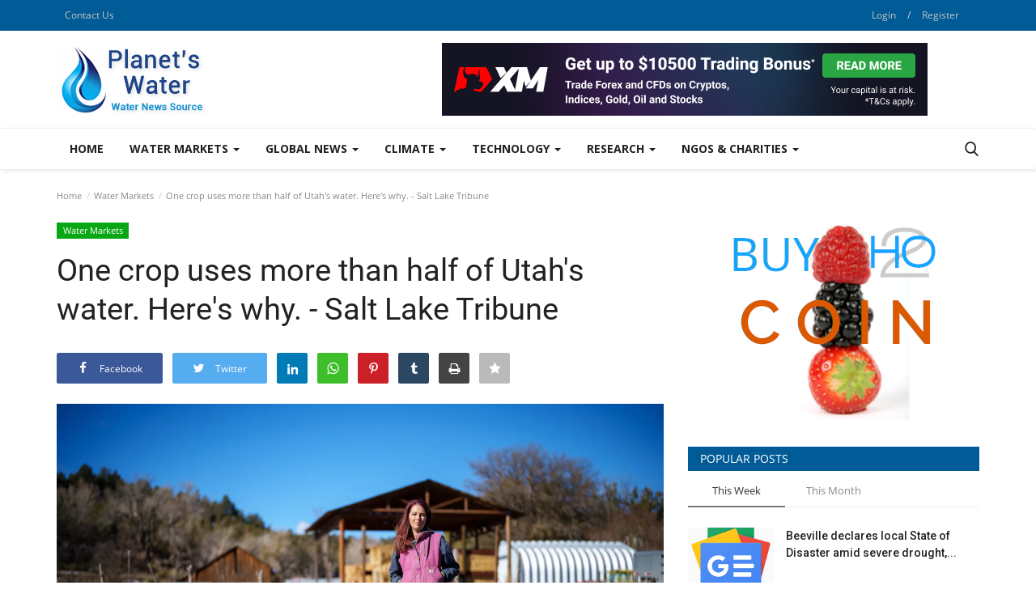

--- FILE ---
content_type: text/html; charset=UTF-8
request_url: https://www.planetswater.com/one-crop-uses-more-than-half-of-utahs-water-heres-why-salt-lake-tribune
body_size: 20306
content:
<!DOCTYPE html>
<html lang="en">
<head>
    <meta charset="utf-8">
    <meta http-equiv="X-UA-Compatible" content="IE=edge">
    <meta name="viewport" content="width=device-width, initial-scale=1">
    <title>One crop uses more than half of Utah's water. Here's why. - Salt Lake Tribune - Planet's Water - All water related news on our planet under one site</title>
    <meta name="description" content="One crop uses more than half of Utah\'s water. Here\'s why.  Salt Lake Tribune"/>
    <meta name="keywords" content=""/>
    <meta name="author" content="Codingest"/>
    <meta property="og:locale" content="en_US"/>
    <meta property="og:site_name" content="Planet's Water"/>
    <meta property="og:type" content="article"/>
    <meta property="og:title" content="One crop uses more than half of Utah's water. Here's why. - Salt Lake Tribune"/>
    <meta property="og:description" content="One crop uses more than half of Utah\'s water. Here\'s why.  Salt Lake Tribune"/>
    <meta property="og:url" content="https://www.planetswater.com/one-crop-uses-more-than-half-of-utahs-water-heres-why-salt-lake-tribune"/>
    <meta property="og:image" content="https://www.sltrib.com/resizer/Hr6JfWYFlAF8vBV9H5bBYSvJtPI=/1200x630/cloudfront-us-east-1.images.arcpublishing.com/sltrib/FBTD5CJN75DEHLYJKMZ5L7SHWY.jpg"/>
    <meta property="og:image:width" content="750"/>
    <meta property="og:image:height" content="422"/>
    <meta property="article:author" content="DAdminPW"/>
    <meta property="fb:app_id" content=""/>
    <meta property="article:published_time" content="2022-11-24 21:00:06"/>
    <meta property="article:modified_time" content="2022-11-24 21:00:06"/>
    <meta name="twitter:card" content="summary_large_image"/>
    <meta name="twitter:site" content="@Planet's Water"/>
    <meta name="twitter:creator" content="@DAdminPW"/>
    <meta name="twitter:title" content="One crop uses more than half of Utah's water. Here's why. - Salt Lake Tribune"/>
    <meta name="twitter:description" content="One crop uses more than half of Utah\'s water. Here\'s why.  Salt Lake Tribune"/>
    <meta name="twitter:image" content="https://www.sltrib.com/resizer/Hr6JfWYFlAF8vBV9H5bBYSvJtPI=/1200x630/cloudfront-us-east-1.images.arcpublishing.com/sltrib/FBTD5CJN75DEHLYJKMZ5L7SHWY.jpg"/>
    <link rel="canonical" href="https://www.planetswater.com/one-crop-uses-more-than-half-of-utahs-water-heres-why-salt-lake-tribune"/>
    <link rel="shortcut icon" type="image/png" href="https://www.planetswater.com/uploads/logo/logo_5fe0c8bd5f2ff.png"/>
    <link href="https://www.planetswater.com/assets/vendor/font-icons/css/font-icon.min.css" rel="stylesheet"/>
    <link href="https://fonts.googleapis.com/css?family=Open+Sans:300,400,600,700&display=swap&subset=cyrillic,cyrillic-ext,greek,greek-ext,latin-ext,vietnamese" rel="stylesheet">    <link href="https://fonts.googleapis.com/css?family=Roboto:300,400,500,700&display=swap&subset=cyrillic,cyrillic-ext,greek,greek-ext,latin-ext,vietnamese" rel="stylesheet">        <link href="https://www.planetswater.com/assets/vendor/bootstrap/css/bootstrap.min.css" rel="stylesheet"/>
    <link href="https://www.planetswater.com/assets/css/style-1.8.min.css" rel="stylesheet"/>
    <link href="https://www.planetswater.com/assets/css/plugins-1.7.css" rel="stylesheet"/>
    <link href="https://www.planetswater.com/assets/css/colors/blue.min.css" rel="stylesheet"/>
    <script>var rtl = false;</script>
    <style>body {font-family: "Open Sans", Helvetica, sans-serif  } .font-1,.post-content .post-summary {font-family: "Roboto", Helvetica, sans-serif}.font-text{font-family: Verdana, Helvetica, sans-serif}.h1, .h2, .h3, .h4, .h5, .h6, h1, h2, h3, h4, h5, h6 {font-family: "Roboto", Helvetica, sans-serif}.section-mid-title .title {font-family: "Roboto", Helvetica, sans-serif}.section .section-content .title {font-family: "Roboto", Helvetica, sans-serif}.section .section-head .title {font-family: "Open Sans", Helvetica, sans-serif}.sidebar-widget .widget-head .title {font-family: "Open Sans", Helvetica, sans-serif}.post-content .post-text {font-family: Verdana, Helvetica, sans-serif}  .top-bar,.news-ticker-title,.section .section-head .title,.sidebar-widget .widget-head,.section-mid-title .title, #comments .comment-section > .nav-tabs > .active > a {background-color: #005b97} .section .section-head,.section-mid-title, .comment-section .nav-tabs {border-bottom: 2px solid #005b97;} .post-content .post-summary h2 {font-family: Verdana, Helvetica, sans-serif}</style>
    <meta name="google-site-verification" content="Q0mtDFytOvoyz2d3GmmkO-iIcJ20fDj1D2qJv-JWlWI" />
    <script src="https://www.planetswater.com/assets/js/jquery-1.12.4.min.js"></script>
        <!-- HTML5 shim and Respond.js for IE8 support of HTML5 elements and media queries -->
    <!-- WARNING: Respond.js doesn't work if you view the page via file:// -->
    <!--[if lt IE 9]>
    <script src="https://oss.maxcdn.com/html5shiv/3.7.3/html5shiv.min.js"></script>
    <script src="https://oss.maxcdn.com/respond/1.4.2/respond.min.js"></script>
    <![endif]-->
</head>
<body>
<header id="header">
    <div class="top-bar">
    <div class="container">
        <div class="col-sm-12">
            <div class="row">
                <ul class="top-menu top-menu-left">
                    <!--Print top menu pages-->
                                                                                                            <li><a href="https://www.planetswater.com/contact">Contact Us</a></li>
                                                                                                                                                                                                                                                                                                        </ul>
                <ul class="top-menu top-menu-right">
                                        <!--Check auth-->
                                                                        <li class="top-li-auth">
                                <a href="#" data-toggle="modal" data-target="#modal-login" class="btn_open_login_modal">Login</a>
                                <span>/</span>
                                <a href="https://www.planetswater.com/register">Register</a>
                            </li>
                                                                                </ul>
            </div>
        </div>
    </div><!--/.container-->
</div><!--/.top-bar-->
    <div class="logo-banner">
        <div class="container">
            <div class="col-sm-12">
                <div class="row">
                    <div class="left">
                        <a href="https://www.planetswater.com/">
                            <img src="https://www.planetswater.com/uploads/logo/logo_5fe0c766beefa.png" alt="logo" class="logo">
                        </a>
                    </div>
                    <div class="right">
                        <div class="pull-right">
                            <!--Include banner-->
                                            <section class="col-sm-12 col-xs-12 bn-lg ">
                    <div class="row">
                        <a href="https://clicks.pipaffiliates.com/c?m=117278&c=277281" referrerpolicy="no-referrer-when-downgrade"><img src="https://ads.pipaffiliates.com/i/117278?c=277281" width="600" height="90" referrerpolicy="no-referrer-when-downgrade"/></a>                    </div>
                </section>
            

                        </div>
                    </div>
                </div>
            </div>
        </div><!--/.container-->
    </div><!--/.top-bar-->
    <nav class="navbar navbar-default main-menu megamenu">
    <div class="container">
        <div class="collapse navbar-collapse">
            <div class="row">
                <ul class="nav navbar-nav">
                                            <li class="">
                            <a href="https://www.planetswater.com/">
                                Home                            </a>
                        </li>
                                        
    <li class="dropdown megamenu-fw mega-li-9 ">
        <a href="https://www.planetswater.com/water-markets" class="dropdown-toggle disabled" data-toggle="dropdown" role="button" aria-expanded="false">Water Markets            <span class="caret"></span>
        </a>
        <!--Check if has posts-->
                    <ul class="dropdown-menu megamenu-content dropdown-top" role="menu" data-mega-ul="9">
                <li>
                    <div class="col-sm-12">
                        <div class="row">
                            <div class="sub-menu-right single-sub-menu">
                                <div class="row row-menu-right">
                                                                                <div class="col-sm-3 menu-post-item">
                                                                                                    <div class="post-item-image">
                                                        <a href="https://www.planetswater.com/natural-raw-c-leads-surging-coconut-water-market-in-australia-planetfood-news-1054107">
                                                            
    
                                <img src="https://www.planetswater.com/assets/img/img_bg_md.png" alt="bg" class="img-responsive img-bg"/>
            <div class="img-container">
                <img src="https://www.planetswater.com/assets/img/img_bg_md.png" data-src="https://lh3.googleusercontent.com/J6_coFbogxhRI9iM864NL_liGXvsQp2AupsKei7z0cNNfDvGUmWUy20nuUhkREQyrpY4bEeIBuc=s0-w300" alt="Natural Raw C Leads Surging Coconut Water Market in Australia - PlanetFood News" class="lazyload img-cover"/>
            </div>
            
                                                        </a>
                                                    </div>
                                                                                                <h3 class="title">
                                                    <a href="https://www.planetswater.com/natural-raw-c-leads-surging-coconut-water-market-in-australia-planetfood-news-1054107">
                                                        Natural Raw C Leads Surging Coconut Water Market...                                                    </a>
                                                </h3>
                                                <p class="post-meta">
                                                                                                    </p>
                                            </div>
                                                                                    <div class="col-sm-3 menu-post-item">
                                                                                                    <div class="post-item-image">
                                                        <a href="https://www.planetswater.com/sjv-water-its-all-about-water-markets-mavensnotebookcom">
                                                            
    
                                <img src="https://www.planetswater.com/assets/img/img_bg_md.png" alt="bg" class="img-responsive img-bg"/>
            <div class="img-container">
                <img src="https://www.planetswater.com/assets/img/img_bg_md.png" data-src="https://lh3.googleusercontent.com/J6_coFbogxhRI9iM864NL_liGXvsQp2AupsKei7z0cNNfDvGUmWUy20nuUhkREQyrpY4bEeIBuc=s0-w300" alt="SJV WATER: It’s all about water markets - mavensnotebook.com" class="lazyload img-cover"/>
            </div>
            
                                                        </a>
                                                    </div>
                                                                                                <h3 class="title">
                                                    <a href="https://www.planetswater.com/sjv-water-its-all-about-water-markets-mavensnotebookcom">
                                                        SJV WATER: It’s all about water markets - mavensnotebook.com                                                    </a>
                                                </h3>
                                                <p class="post-meta">
                                                                                                    </p>
                                            </div>
                                                                                    <div class="col-sm-3 menu-post-item">
                                                                                                    <div class="post-item-image">
                                                        <a href="https://www.planetswater.com/investors-can-now-trade-water-futures-editioncnncom">
                                                            
    
                                <img src="https://www.planetswater.com/assets/img/img_bg_md.png" alt="bg" class="img-responsive img-bg"/>
            <div class="img-container">
                <img src="https://www.planetswater.com/assets/img/img_bg_md.png" data-src="https://lh3.googleusercontent.com/J6_coFbogxhRI9iM864NL_liGXvsQp2AupsKei7z0cNNfDvGUmWUy20nuUhkREQyrpY4bEeIBuc=s0-w300" alt="Investors can now trade water futures - edition.cnn.com" class="lazyload img-cover"/>
            </div>
            
                                                        </a>
                                                    </div>
                                                                                                <h3 class="title">
                                                    <a href="https://www.planetswater.com/investors-can-now-trade-water-futures-editioncnncom">
                                                        Investors can now trade water futures - edition.cnn.com                                                    </a>
                                                </h3>
                                                <p class="post-meta">
                                                                                                    </p>
                                            </div>
                                                                                    <div class="col-sm-3 menu-post-item">
                                                                                                    <div class="post-item-image">
                                                        <a href="https://www.planetswater.com/chicago-bears-trading-for-jets-running-back-doused-in-cold-water-chicitysports">
                                                            
    
                                <img src="https://www.planetswater.com/assets/img/img_bg_md.png" alt="bg" class="img-responsive img-bg"/>
            <div class="img-container">
                <img src="https://www.planetswater.com/assets/img/img_bg_md.png" data-src="https://lh3.googleusercontent.com/J6_coFbogxhRI9iM864NL_liGXvsQp2AupsKei7z0cNNfDvGUmWUy20nuUhkREQyrpY4bEeIBuc=s0-w300" alt="Chicago Bears trading for Jets running back doused in cold water - ChiCitySports" class="lazyload img-cover"/>
            </div>
            
                                                        </a>
                                                    </div>
                                                                                                <h3 class="title">
                                                    <a href="https://www.planetswater.com/chicago-bears-trading-for-jets-running-back-doused-in-cold-water-chicitysports">
                                                        Chicago Bears trading for Jets running back doused...                                                    </a>
                                                </h3>
                                                <p class="post-meta">
                                                                                                    </p>
                                            </div>
                                                                                    <div class="col-sm-3 menu-post-item">
                                                                                                    <div class="post-item-image">
                                                        <a href="https://www.planetswater.com/ecl-boosts-high-tech-water-platform-with-ovivos-electronics-business-tradingview-1053397">
                                                            
    
                                <img src="https://www.planetswater.com/assets/img/img_bg_md.png" alt="bg" class="img-responsive img-bg"/>
            <div class="img-container">
                <img src="https://www.planetswater.com/assets/img/img_bg_md.png" data-src="https://lh3.googleusercontent.com/J6_coFbogxhRI9iM864NL_liGXvsQp2AupsKei7z0cNNfDvGUmWUy20nuUhkREQyrpY4bEeIBuc=s0-w300" alt="ECL Boosts High-Tech Water Platform With Ovivo&#039;s Electronics Business - TradingView" class="lazyload img-cover"/>
            </div>
            
                                                        </a>
                                                    </div>
                                                                                                <h3 class="title">
                                                    <a href="https://www.planetswater.com/ecl-boosts-high-tech-water-platform-with-ovivos-electronics-business-tradingview-1053397">
                                                        ECL Boosts High-Tech Water Platform With Ovivo&#039;s...                                                    </a>
                                                </h3>
                                                <p class="post-meta">
                                                                                                    </p>
                                            </div>
                                                                        </div>
                            </div>
                        </div>
                    </div>
                </li>
            </ul>
            </li>



    <li class="dropdown megamenu-fw mega-li-5 ">
        <a href="https://www.planetswater.com/global-news" class="dropdown-toggle disabled" data-toggle="dropdown" role="button" aria-expanded="false">Global News            <span class="caret"></span>
        </a>
        <!--Check if has posts-->
                    <ul class="dropdown-menu megamenu-content dropdown-top" role="menu" data-mega-ul="5">
                <li>
                    <div class="col-sm-12">
                        <div class="row">
                            <div class="sub-menu-right single-sub-menu">
                                <div class="row row-menu-right">
                                                                                <div class="col-sm-3 menu-post-item">
                                                                                                    <div class="post-item-image">
                                                        <a href="https://www.planetswater.com/lochner-welcomes-charlotte-maddox-as-national-water-practice-lead-the-ai-journal">
                                                            
    
                                <img src="https://www.planetswater.com/assets/img/img_bg_md.png" alt="bg" class="img-responsive img-bg"/>
            <div class="img-container">
                <img src="https://www.planetswater.com/assets/img/img_bg_md.png" data-src="https://lh3.googleusercontent.com/J6_coFbogxhRI9iM864NL_liGXvsQp2AupsKei7z0cNNfDvGUmWUy20nuUhkREQyrpY4bEeIBuc=s0-w300" alt="LOCHNER WELCOMES CHARLOTTE MADDOX AS NATIONAL WATER PRACTICE LEAD - The AI Journal" class="lazyload img-cover"/>
            </div>
            
                                                        </a>
                                                    </div>
                                                                                                <h3 class="title">
                                                    <a href="https://www.planetswater.com/lochner-welcomes-charlotte-maddox-as-national-water-practice-lead-the-ai-journal">
                                                        LOCHNER WELCOMES CHARLOTTE MADDOX AS NATIONAL...                                                    </a>
                                                </h3>
                                                <p class="post-meta">
                                                                                                    </p>
                                            </div>
                                                                                    <div class="col-sm-3 menu-post-item">
                                                                                                    <div class="post-item-image">
                                                        <a href="https://www.planetswater.com/jordan-ministry-launches-updated-version-of-water-sources-protection-instructions-zawya">
                                                            
    
                                <img src="https://www.planetswater.com/assets/img/img_bg_md.png" alt="bg" class="img-responsive img-bg"/>
            <div class="img-container">
                <img src="https://www.planetswater.com/assets/img/img_bg_md.png" data-src="https://lh3.googleusercontent.com/J6_coFbogxhRI9iM864NL_liGXvsQp2AupsKei7z0cNNfDvGUmWUy20nuUhkREQyrpY4bEeIBuc=s0-w300" alt="Jordan: Ministry launches updated version of Water Sources Protection Instructions - ZAWYA" class="lazyload img-cover"/>
            </div>
            
                                                        </a>
                                                    </div>
                                                                                                <h3 class="title">
                                                    <a href="https://www.planetswater.com/jordan-ministry-launches-updated-version-of-water-sources-protection-instructions-zawya">
                                                        Jordan: Ministry launches updated version of...                                                    </a>
                                                </h3>
                                                <p class="post-meta">
                                                                                                    </p>
                                            </div>
                                                                                    <div class="col-sm-3 menu-post-item">
                                                                                                    <div class="post-item-image">
                                                        <a href="https://www.planetswater.com/senators-praise-makueni-water-reforms-makuenigoke">
                                                            
    
                                <img src="https://www.planetswater.com/assets/img/img_bg_md.png" alt="bg" class="img-responsive img-bg"/>
            <div class="img-container">
                <img src="https://www.planetswater.com/assets/img/img_bg_md.png" data-src="https://lh3.googleusercontent.com/J6_coFbogxhRI9iM864NL_liGXvsQp2AupsKei7z0cNNfDvGUmWUy20nuUhkREQyrpY4bEeIBuc=s0-w300" alt="SENATORS PRAISE MAKUENI WATER REFORMS - makueni.go.ke" class="lazyload img-cover"/>
            </div>
            
                                                        </a>
                                                    </div>
                                                                                                <h3 class="title">
                                                    <a href="https://www.planetswater.com/senators-praise-makueni-water-reforms-makuenigoke">
                                                        SENATORS PRAISE MAKUENI WATER REFORMS - makueni.go.ke                                                    </a>
                                                </h3>
                                                <p class="post-meta">
                                                                                                    </p>
                                            </div>
                                                                                    <div class="col-sm-3 menu-post-item">
                                                                                                    <div class="post-item-image">
                                                        <a href="https://www.planetswater.com/update-water-interruption-postponed-til-next-week-wgtjradiocom">
                                                            
    
                                <img src="https://www.planetswater.com/assets/img/img_bg_md.png" alt="bg" class="img-responsive img-bg"/>
            <div class="img-container">
                <img src="https://www.planetswater.com/assets/img/img_bg_md.png" data-src="https://lh3.googleusercontent.com/J6_coFbogxhRI9iM864NL_liGXvsQp2AupsKei7z0cNNfDvGUmWUy20nuUhkREQyrpY4bEeIBuc=s0-w300" alt="UPDATE: Water interruption postponed ’til next week - wgtjradio.com" class="lazyload img-cover"/>
            </div>
            
                                                        </a>
                                                    </div>
                                                                                                <h3 class="title">
                                                    <a href="https://www.planetswater.com/update-water-interruption-postponed-til-next-week-wgtjradiocom">
                                                        UPDATE: Water interruption postponed ’til next...                                                    </a>
                                                </h3>
                                                <p class="post-meta">
                                                                                                    </p>
                                            </div>
                                                                                    <div class="col-sm-3 menu-post-item">
                                                                                                    <div class="post-item-image">
                                                        <a href="https://www.planetswater.com/lessons-from-englands-2025-drought-managing-water-scarcity-and-risk-fundsforngos-news">
                                                            
    
                                <img src="https://www.planetswater.com/assets/img/img_bg_md.png" alt="bg" class="img-responsive img-bg"/>
            <div class="img-container">
                <img src="https://www.planetswater.com/assets/img/img_bg_md.png" data-src="https://lh3.googleusercontent.com/J6_coFbogxhRI9iM864NL_liGXvsQp2AupsKei7z0cNNfDvGUmWUy20nuUhkREQyrpY4bEeIBuc=s0-w300" alt="Lessons from England’s 2025 Drought: Managing Water Scarcity and Risk - fundsforNGOs News" class="lazyload img-cover"/>
            </div>
            
                                                        </a>
                                                    </div>
                                                                                                <h3 class="title">
                                                    <a href="https://www.planetswater.com/lessons-from-englands-2025-drought-managing-water-scarcity-and-risk-fundsforngos-news">
                                                        Lessons from England’s 2025 Drought: Managing...                                                    </a>
                                                </h3>
                                                <p class="post-meta">
                                                                                                    </p>
                                            </div>
                                                                        </div>
                            </div>
                        </div>
                    </div>
                </li>
            </ul>
            </li>



    <li class="dropdown megamenu-fw mega-li-7 ">
        <a href="https://www.planetswater.com/climate" class="dropdown-toggle disabled" data-toggle="dropdown" role="button" aria-expanded="false">Climate            <span class="caret"></span>
        </a>
        <!--Check if has posts-->
                    <ul class="dropdown-menu megamenu-content dropdown-top" role="menu" data-mega-ul="7">
                <li>
                    <div class="col-sm-12">
                        <div class="row">
                            <div class="sub-menu-right single-sub-menu">
                                <div class="row row-menu-right">
                                                                                <div class="col-sm-3 menu-post-item">
                                                                                                    <div class="post-item-image">
                                                        <a href="https://www.planetswater.com/climate-crisis-report-flags-governance-failures-and-donor-dependency-as-major-hurdles-to-liberias-adaptation-efforts-frontpageafrica">
                                                            
    
                                <img src="https://www.planetswater.com/assets/img/img_bg_md.png" alt="bg" class="img-responsive img-bg"/>
            <div class="img-container">
                <img src="https://www.planetswater.com/assets/img/img_bg_md.png" data-src="https://lh3.googleusercontent.com/J6_coFbogxhRI9iM864NL_liGXvsQp2AupsKei7z0cNNfDvGUmWUy20nuUhkREQyrpY4bEeIBuc=s0-w300" alt="Climate Crisis: Report Flags Governance Failures and Donor Dependency As Major Hurdles to Liberia’s Adaptation Efforts - FrontPageAfrica" class="lazyload img-cover"/>
            </div>
            
                                                        </a>
                                                    </div>
                                                                                                <h3 class="title">
                                                    <a href="https://www.planetswater.com/climate-crisis-report-flags-governance-failures-and-donor-dependency-as-major-hurdles-to-liberias-adaptation-efforts-frontpageafrica">
                                                        Climate Crisis: Report Flags Governance Failures...                                                    </a>
                                                </h3>
                                                <p class="post-meta">
                                                                                                    </p>
                                            </div>
                                                                                    <div class="col-sm-3 menu-post-item">
                                                                                                    <div class="post-item-image">
                                                        <a href="https://www.planetswater.com/climate-change-has-ruined-one-of-travels-greatest-pleasures-yahoo">
                                                            
    
                                <img src="https://www.planetswater.com/assets/img/img_bg_md.png" alt="bg" class="img-responsive img-bg"/>
            <div class="img-container">
                <img src="https://www.planetswater.com/assets/img/img_bg_md.png" data-src="https://lh3.googleusercontent.com/J6_coFbogxhRI9iM864NL_liGXvsQp2AupsKei7z0cNNfDvGUmWUy20nuUhkREQyrpY4bEeIBuc=s0-w300" alt="Climate change has ruined one of travel’s greatest pleasures - Yahoo" class="lazyload img-cover"/>
            </div>
            
                                                        </a>
                                                    </div>
                                                                                                <h3 class="title">
                                                    <a href="https://www.planetswater.com/climate-change-has-ruined-one-of-travels-greatest-pleasures-yahoo">
                                                        Climate change has ruined one of travel’s greatest...                                                    </a>
                                                </h3>
                                                <p class="post-meta">
                                                                                                    </p>
                                            </div>
                                                                                    <div class="col-sm-3 menu-post-item">
                                                                                                    <div class="post-item-image">
                                                        <a href="https://www.planetswater.com/doomsday-clock-moves-closer-to-midnight-over-threats-from-nuclear-weapons-climate-change-and-ai-bakersfieldcom">
                                                            
    
                                <img src="https://www.planetswater.com/assets/img/img_bg_md.png" alt="bg" class="img-responsive img-bg"/>
            <div class="img-container">
                <img src="https://www.planetswater.com/assets/img/img_bg_md.png" data-src="https://lh3.googleusercontent.com/J6_coFbogxhRI9iM864NL_liGXvsQp2AupsKei7z0cNNfDvGUmWUy20nuUhkREQyrpY4bEeIBuc=s0-w300" alt="&#039;Doomsday Clock&#039; moves closer to midnight over threats from nuclear weapons, climate change and AI - bakersfield.com" class="lazyload img-cover"/>
            </div>
            
                                                        </a>
                                                    </div>
                                                                                                <h3 class="title">
                                                    <a href="https://www.planetswater.com/doomsday-clock-moves-closer-to-midnight-over-threats-from-nuclear-weapons-climate-change-and-ai-bakersfieldcom">
                                                        &#039;Doomsday Clock&#039; moves closer to midnight over...                                                    </a>
                                                </h3>
                                                <p class="post-meta">
                                                                                                    </p>
                                            </div>
                                                                                    <div class="col-sm-3 menu-post-item">
                                                                                                    <div class="post-item-image">
                                                        <a href="https://www.planetswater.com/more-signs-about-climate-change-and-native-americans-are-disappearing-from-national-parks-at-trumps-order-aolcom">
                                                            
    
                                <img src="https://www.planetswater.com/assets/img/img_bg_md.png" alt="bg" class="img-responsive img-bg"/>
            <div class="img-container">
                <img src="https://www.planetswater.com/assets/img/img_bg_md.png" data-src="https://lh3.googleusercontent.com/J6_coFbogxhRI9iM864NL_liGXvsQp2AupsKei7z0cNNfDvGUmWUy20nuUhkREQyrpY4bEeIBuc=s0-w300" alt="More signs about climate change and Native Americans are disappearing from National Parks at Trump’s order - AOL.com" class="lazyload img-cover"/>
            </div>
            
                                                        </a>
                                                    </div>
                                                                                                <h3 class="title">
                                                    <a href="https://www.planetswater.com/more-signs-about-climate-change-and-native-americans-are-disappearing-from-national-parks-at-trumps-order-aolcom">
                                                        More signs about climate change and Native Americans...                                                    </a>
                                                </h3>
                                                <p class="post-meta">
                                                                                                    </p>
                                            </div>
                                                                                    <div class="col-sm-3 menu-post-item">
                                                                                                    <div class="post-item-image">
                                                        <a href="https://www.planetswater.com/goodbye-to-hundreds-of-local-ski-resorts-in-the-united-statesclimate-change-is-emptying-the-slopes-and-transforming-entire-mountains-into-something-else-blanquivioletas">
                                                            
    
                                <img src="https://www.planetswater.com/assets/img/img_bg_md.png" alt="bg" class="img-responsive img-bg"/>
            <div class="img-container">
                <img src="https://www.planetswater.com/assets/img/img_bg_md.png" data-src="https://lh3.googleusercontent.com/J6_coFbogxhRI9iM864NL_liGXvsQp2AupsKei7z0cNNfDvGUmWUy20nuUhkREQyrpY4bEeIBuc=s0-w300" alt="Goodbye to hundreds of local ski resorts in the United States—climate change is emptying the slopes and transforming entire mountains into something else - Blanquivioletas" class="lazyload img-cover"/>
            </div>
            
                                                        </a>
                                                    </div>
                                                                                                <h3 class="title">
                                                    <a href="https://www.planetswater.com/goodbye-to-hundreds-of-local-ski-resorts-in-the-united-statesclimate-change-is-emptying-the-slopes-and-transforming-entire-mountains-into-something-else-blanquivioletas">
                                                        Goodbye to hundreds of local ski resorts in the...                                                    </a>
                                                </h3>
                                                <p class="post-meta">
                                                                                                    </p>
                                            </div>
                                                                        </div>
                            </div>
                        </div>
                    </div>
                </li>
            </ul>
            </li>



    <li class="dropdown megamenu-fw mega-li-6 ">
        <a href="https://www.planetswater.com/technology" class="dropdown-toggle disabled" data-toggle="dropdown" role="button" aria-expanded="false">Technology            <span class="caret"></span>
        </a>
        <!--Check if has posts-->
                    <ul class="dropdown-menu megamenu-content dropdown-top" role="menu" data-mega-ul="6">
                <li>
                    <div class="col-sm-12">
                        <div class="row">
                            <div class="sub-menu-right single-sub-menu">
                                <div class="row row-menu-right">
                                                                                <div class="col-sm-3 menu-post-item">
                                                                                                    <div class="post-item-image">
                                                        <a href="https://www.planetswater.com/no-one-is-quite-sure-why-ice-is-slippery">
                                                            
    
                                <img src="https://www.planetswater.com/assets/img/img_bg_md.png" alt="bg" class="img-responsive img-bg"/>
            <div class="img-container">
                <img src="https://www.planetswater.com/assets/img/img_bg_md.png" data-src="https://media.wired.com/photos/696fe3041edd5d44a19b9110/191:100/w_1280,c_limit/sci-slipery-ice-186398265.jpg" alt="No One Is Quite Sure Why Ice Is Slippery" class="lazyload img-cover"/>
            </div>
            
                                                        </a>
                                                    </div>
                                                                                                <h3 class="title">
                                                    <a href="https://www.planetswater.com/no-one-is-quite-sure-why-ice-is-slippery">
                                                        No One Is Quite Sure Why Ice Is Slippery                                                    </a>
                                                </h3>
                                                <p class="post-meta">
                                                                                                    </p>
                                            </div>
                                                                                    <div class="col-sm-3 menu-post-item">
                                                                                                    <div class="post-item-image">
                                                        <a href="https://www.planetswater.com/the-us-is-in-for-another-bad-year-of-measles-cases">
                                                            
    
                                <img src="https://www.planetswater.com/assets/img/img_bg_md.png" alt="bg" class="img-responsive img-bg"/>
            <div class="img-container">
                <img src="https://www.planetswater.com/assets/img/img_bg_md.png" data-src="https://media.wired.com/photos/697230ab29ce3cb54b0ab983/191:100/w_1280,c_limit/sci-measles-2202122535.jpg" alt="The US Is In For Another Bad Year of Measles Cases" class="lazyload img-cover"/>
            </div>
            
                                                        </a>
                                                    </div>
                                                                                                <h3 class="title">
                                                    <a href="https://www.planetswater.com/the-us-is-in-for-another-bad-year-of-measles-cases">
                                                        The US Is In For Another Bad Year of Measles...                                                    </a>
                                                </h3>
                                                <p class="post-meta">
                                                                                                    </p>
                                            </div>
                                                                                    <div class="col-sm-3 menu-post-item">
                                                                                                    <div class="post-item-image">
                                                        <a href="https://www.planetswater.com/what-we-know-about-the-winter-storm-about-to-hit-the-usand-what-we-dont">
                                                            
    
                                <img src="https://www.planetswater.com/assets/img/img_bg_md.png" alt="bg" class="img-responsive img-bg"/>
            <div class="img-container">
                <img src="https://www.planetswater.com/assets/img/img_bg_md.png" data-src="https://media.wired.com/photos/6970eb92ec79c86b7151d72f/191:100/w_1280,c_limit/GettyImages-2247293762.jpg" alt="What We Know About the Winter Storm About to Hit the US—and What We Don’t" class="lazyload img-cover"/>
            </div>
            
                                                        </a>
                                                    </div>
                                                                                                <h3 class="title">
                                                    <a href="https://www.planetswater.com/what-we-know-about-the-winter-storm-about-to-hit-the-usand-what-we-dont">
                                                        What We Know About the Winter Storm About to...                                                    </a>
                                                </h3>
                                                <p class="post-meta">
                                                                                                    </p>
                                            </div>
                                                                                    <div class="col-sm-3 menu-post-item">
                                                                                                    <div class="post-item-image">
                                                        <a href="https://www.planetswater.com/the-ai-boom-will-increase-us-carbon-emissionsbut-it-doesnt-have-to">
                                                            
    
                                <img src="https://www.planetswater.com/assets/img/img_bg_md.png" alt="bg" class="img-responsive img-bg"/>
            <div class="img-container">
                <img src="https://www.planetswater.com/assets/img/img_bg_md.png" data-src="https://media.wired.com/photos/696a6940b5ebe3038f81b18a/191:100/w_1280,c_limit/GettyImages-2244733148.jpg" alt="The AI Boom Will Increase US Carbon Emissions—but It Doesn’t Have To" class="lazyload img-cover"/>
            </div>
            
                                                        </a>
                                                    </div>
                                                                                                <h3 class="title">
                                                    <a href="https://www.planetswater.com/the-ai-boom-will-increase-us-carbon-emissionsbut-it-doesnt-have-to">
                                                        The AI Boom Will Increase US Carbon Emissions—but...                                                    </a>
                                                </h3>
                                                <p class="post-meta">
                                                                                                    </p>
                                            </div>
                                                                                    <div class="col-sm-3 menu-post-item">
                                                                                                    <div class="post-item-image">
                                                        <a href="https://www.planetswater.com/veronika-is-the-first-cow-known-to-use-a-tool">
                                                            
    
                                <img src="https://www.planetswater.com/assets/img/img_bg_md.png" alt="bg" class="img-responsive img-bg"/>
            <div class="img-container">
                <img src="https://www.planetswater.com/assets/img/img_bg_md.png" data-src="https://media.wired.com/photos/696fc7172b7fe1823a2ddda2/191:100/w_1280,c_limit/Low-Res_Veronika%20resting%20while%20using%20a%20stick%20-%20Photo%20credit%20-%20Antonio%20J%20Osuna%20Mascar%C3%B3.png" alt="‘Veronika’ Is the First Cow Known to Use a Tool" class="lazyload img-cover"/>
            </div>
            
                                                        </a>
                                                    </div>
                                                                                                <h3 class="title">
                                                    <a href="https://www.planetswater.com/veronika-is-the-first-cow-known-to-use-a-tool">
                                                        ‘Veronika’ Is the First Cow Known to Use a Tool                                                    </a>
                                                </h3>
                                                <p class="post-meta">
                                                                                                    </p>
                                            </div>
                                                                        </div>
                            </div>
                        </div>
                    </div>
                </li>
            </ul>
            </li>



    <li class="dropdown megamenu-fw mega-li-2 ">
        <a href="https://www.planetswater.com/research" class="dropdown-toggle disabled" data-toggle="dropdown" role="button" aria-expanded="false">Research            <span class="caret"></span>
        </a>
        <!--Check if has posts-->
                    <ul class="dropdown-menu megamenu-content dropdown-top" role="menu" data-mega-ul="2">
                <li>
                    <div class="col-sm-12">
                        <div class="row">
                            <div class="sub-menu-right single-sub-menu">
                                <div class="row row-menu-right">
                                                                                <div class="col-sm-3 menu-post-item">
                                                                                                    <div class="post-item-image">
                                                        <a href="https://www.planetswater.com/uta-research-helps-los-angeles-understand-hidden-water-impacts-long-after-fires-end-mavensnotebookcom">
                                                            
    
                                <img src="https://www.planetswater.com/assets/img/img_bg_md.png" alt="bg" class="img-responsive img-bg"/>
            <div class="img-container">
                <img src="https://www.planetswater.com/assets/img/img_bg_md.png" data-src="https://lh3.googleusercontent.com/J6_coFbogxhRI9iM864NL_liGXvsQp2AupsKei7z0cNNfDvGUmWUy20nuUhkREQyrpY4bEeIBuc=s0-w300" alt="UTA research helps Los Angeles understand hidden water impacts long after fires end - mavensnotebook.com" class="lazyload img-cover"/>
            </div>
            
                                                        </a>
                                                    </div>
                                                                                                <h3 class="title">
                                                    <a href="https://www.planetswater.com/uta-research-helps-los-angeles-understand-hidden-water-impacts-long-after-fires-end-mavensnotebookcom">
                                                        UTA research helps Los Angeles understand hidden...                                                    </a>
                                                </h3>
                                                <p class="post-meta">
                                                                                                    </p>
                                            </div>
                                                                                    <div class="col-sm-3 menu-post-item">
                                                                                                    <div class="post-item-image">
                                                        <a href="https://www.planetswater.com/fischer-secures-48-million-for-nebraska-law-enforcement-water-infrastructure-research-institutions-alliancetimescom">
                                                            
    
                                <img src="https://www.planetswater.com/assets/img/img_bg_md.png" alt="bg" class="img-responsive img-bg"/>
            <div class="img-container">
                <img src="https://www.planetswater.com/assets/img/img_bg_md.png" data-src="https://lh3.googleusercontent.com/J6_coFbogxhRI9iM864NL_liGXvsQp2AupsKei7z0cNNfDvGUmWUy20nuUhkREQyrpY4bEeIBuc=s0-w300" alt="Fischer Secures $48 Million for Nebraska Law Enforcement, Water Infrastructure, Research Institutions - alliancetimes.com" class="lazyload img-cover"/>
            </div>
            
                                                        </a>
                                                    </div>
                                                                                                <h3 class="title">
                                                    <a href="https://www.planetswater.com/fischer-secures-48-million-for-nebraska-law-enforcement-water-infrastructure-research-institutions-alliancetimescom">
                                                        Fischer Secures $48 Million for Nebraska Law...                                                    </a>
                                                </h3>
                                                <p class="post-meta">
                                                                                                    </p>
                                            </div>
                                                                                    <div class="col-sm-3 menu-post-item">
                                                                                                    <div class="post-item-image">
                                                        <a href="https://www.planetswater.com/italian-navys-newest-oceanographic-research-ship-hits-the-water-baird-maritime">
                                                            
    
                                <img src="https://www.planetswater.com/assets/img/img_bg_md.png" alt="bg" class="img-responsive img-bg"/>
            <div class="img-container">
                <img src="https://www.planetswater.com/assets/img/img_bg_md.png" data-src="https://lh3.googleusercontent.com/J6_coFbogxhRI9iM864NL_liGXvsQp2AupsKei7z0cNNfDvGUmWUy20nuUhkREQyrpY4bEeIBuc=s0-w300" alt="Italian Navy&#039;s newest oceanographic research ship hits the water - Baird Maritime" class="lazyload img-cover"/>
            </div>
            
                                                        </a>
                                                    </div>
                                                                                                <h3 class="title">
                                                    <a href="https://www.planetswater.com/italian-navys-newest-oceanographic-research-ship-hits-the-water-baird-maritime">
                                                        Italian Navy&#039;s newest oceanographic research...                                                    </a>
                                                </h3>
                                                <p class="post-meta">
                                                                                                    </p>
                                            </div>
                                                                                    <div class="col-sm-3 menu-post-item">
                                                                                                    <div class="post-item-image">
                                                        <a href="https://www.planetswater.com/meet-a-scientist-gurjinder-baath-twritamuedu">
                                                            
    
                                <img src="https://www.planetswater.com/assets/img/img_bg_md.png" alt="bg" class="img-responsive img-bg"/>
            <div class="img-container">
                <img src="https://www.planetswater.com/assets/img/img_bg_md.png" data-src="https://lh3.googleusercontent.com/J6_coFbogxhRI9iM864NL_liGXvsQp2AupsKei7z0cNNfDvGUmWUy20nuUhkREQyrpY4bEeIBuc=s0-w300" alt="Meet a Scientist: Gurjinder Baath - twri.tamu.edu" class="lazyload img-cover"/>
            </div>
            
                                                        </a>
                                                    </div>
                                                                                                <h3 class="title">
                                                    <a href="https://www.planetswater.com/meet-a-scientist-gurjinder-baath-twritamuedu">
                                                        Meet a Scientist: Gurjinder Baath - twri.tamu.edu                                                    </a>
                                                </h3>
                                                <p class="post-meta">
                                                                                                    </p>
                                            </div>
                                                                                    <div class="col-sm-3 menu-post-item">
                                                                                                    <div class="post-item-image">
                                                        <a href="https://www.planetswater.com/burst-pipes-cause-widespread-flooding-in-research-labs-at-douglas-institute-montrealgazettecom">
                                                            
    
                                <img src="https://www.planetswater.com/assets/img/img_bg_md.png" alt="bg" class="img-responsive img-bg"/>
            <div class="img-container">
                <img src="https://www.planetswater.com/assets/img/img_bg_md.png" data-src="https://lh3.googleusercontent.com/J6_coFbogxhRI9iM864NL_liGXvsQp2AupsKei7z0cNNfDvGUmWUy20nuUhkREQyrpY4bEeIBuc=s0-w300" alt="Burst pipes cause widespread flooding in research labs at Douglas Institute - montrealgazette.com" class="lazyload img-cover"/>
            </div>
            
                                                        </a>
                                                    </div>
                                                                                                <h3 class="title">
                                                    <a href="https://www.planetswater.com/burst-pipes-cause-widespread-flooding-in-research-labs-at-douglas-institute-montrealgazettecom">
                                                        Burst pipes cause widespread flooding in research...                                                    </a>
                                                </h3>
                                                <p class="post-meta">
                                                                                                    </p>
                                            </div>
                                                                        </div>
                            </div>
                        </div>
                    </div>
                </li>
            </ul>
            </li>



    <li class="dropdown megamenu-fw mega-li-3 ">
        <a href="https://www.planetswater.com/ngos-charities" class="dropdown-toggle disabled" data-toggle="dropdown" role="button" aria-expanded="false">NGOs &amp; Charities            <span class="caret"></span>
        </a>
        <!--Check if has posts-->
                    <ul class="dropdown-menu megamenu-content dropdown-top" role="menu" data-mega-ul="3">
                <li>
                    <div class="col-sm-12">
                        <div class="row">
                            <div class="sub-menu-right single-sub-menu">
                                <div class="row row-menu-right">
                                                                                <div class="col-sm-3 menu-post-item">
                                                                                                    <div class="post-item-image">
                                                        <a href="https://www.planetswater.com/10-eu-and-uk-grant-programs-supporting-water-and-sanitation-projects-fundsforngos">
                                                            
    
                                <img src="https://www.planetswater.com/assets/img/img_bg_md.png" alt="bg" class="img-responsive img-bg"/>
            <div class="img-container">
                <img src="https://www.planetswater.com/assets/img/img_bg_md.png" data-src="https://lh3.googleusercontent.com/J6_coFbogxhRI9iM864NL_liGXvsQp2AupsKei7z0cNNfDvGUmWUy20nuUhkREQyrpY4bEeIBuc=s0-w300" alt="10 EU and UK Grant Programs Supporting Water and Sanitation Projects - fundsforNGOs" class="lazyload img-cover"/>
            </div>
            
                                                        </a>
                                                    </div>
                                                                                                <h3 class="title">
                                                    <a href="https://www.planetswater.com/10-eu-and-uk-grant-programs-supporting-water-and-sanitation-projects-fundsforngos">
                                                        10 EU and UK Grant Programs Supporting Water...                                                    </a>
                                                </h3>
                                                <p class="post-meta">
                                                                                                    </p>
                                            </div>
                                                                                    <div class="col-sm-3 menu-post-item">
                                                                                                    <div class="post-item-image">
                                                        <a href="https://www.planetswater.com/ngo-in-kerala-raised-money-for-helping-the-needy-thehansindiacom">
                                                            
    
                                <img src="https://www.planetswater.com/assets/img/img_bg_md.png" alt="bg" class="img-responsive img-bg"/>
            <div class="img-container">
                <img src="https://www.planetswater.com/assets/img/img_bg_md.png" data-src="https://lh3.googleusercontent.com/J6_coFbogxhRI9iM864NL_liGXvsQp2AupsKei7z0cNNfDvGUmWUy20nuUhkREQyrpY4bEeIBuc=s0-w300" alt="NGO In Kerala Raised Money For Helping The Needy - thehansindia.com" class="lazyload img-cover"/>
            </div>
            
                                                        </a>
                                                    </div>
                                                                                                <h3 class="title">
                                                    <a href="https://www.planetswater.com/ngo-in-kerala-raised-money-for-helping-the-needy-thehansindiacom">
                                                        NGO In Kerala Raised Money For Helping The Needy...                                                    </a>
                                                </h3>
                                                <p class="post-meta">
                                                                                                    </p>
                                            </div>
                                                                                    <div class="col-sm-3 menu-post-item">
                                                                                                    <div class="post-item-image">
                                                        <a href="https://www.planetswater.com/fans-defend-mrbeast-from-ridiculous-cancellation-by-activists-who-slam-him-for-being-a-white-male-figure-nypostcom">
                                                            
    
                                <img src="https://www.planetswater.com/assets/img/img_bg_md.png" alt="bg" class="img-responsive img-bg"/>
            <div class="img-container">
                <img src="https://www.planetswater.com/assets/img/img_bg_md.png" data-src="https://lh3.googleusercontent.com/J6_coFbogxhRI9iM864NL_liGXvsQp2AupsKei7z0cNNfDvGUmWUy20nuUhkREQyrpY4bEeIBuc=s0-w300" alt="Fans defend MrBeast from ‘ridiculous’ cancellation by activists who slam him for being a ‘white male figure’ - nypost.com" class="lazyload img-cover"/>
            </div>
            
                                                        </a>
                                                    </div>
                                                                                                <h3 class="title">
                                                    <a href="https://www.planetswater.com/fans-defend-mrbeast-from-ridiculous-cancellation-by-activists-who-slam-him-for-being-a-white-male-figure-nypostcom">
                                                        Fans defend MrBeast from ‘ridiculous’ cancellation...                                                    </a>
                                                </h3>
                                                <p class="post-meta">
                                                                                                    </p>
                                            </div>
                                                                                    <div class="col-sm-3 menu-post-item">
                                                                                                    <div class="post-item-image">
                                                        <a href="https://www.planetswater.com/top-8-african-charities-to-donate-to-in-2026-best-african-non-profit-organizations-sapa-usa">
                                                            
    
                                <img src="https://www.planetswater.com/assets/img/img_bg_md.png" alt="bg" class="img-responsive img-bg"/>
            <div class="img-container">
                <img src="https://www.planetswater.com/assets/img/img_bg_md.png" data-src="https://lh3.googleusercontent.com/J6_coFbogxhRI9iM864NL_liGXvsQp2AupsKei7z0cNNfDvGUmWUy20nuUhkREQyrpY4bEeIBuc=s0-w300" alt="Top 8 African Charities to Donate to in 2026 | Best African Non-Profit Organizations - SAPA USA" class="lazyload img-cover"/>
            </div>
            
                                                        </a>
                                                    </div>
                                                                                                <h3 class="title">
                                                    <a href="https://www.planetswater.com/top-8-african-charities-to-donate-to-in-2026-best-african-non-profit-organizations-sapa-usa">
                                                        Top 8 African Charities to Donate to in 2026...                                                    </a>
                                                </h3>
                                                <p class="post-meta">
                                                                                                    </p>
                                            </div>
                                                                                    <div class="col-sm-3 menu-post-item">
                                                                                                    <div class="post-item-image">
                                                        <a href="https://www.planetswater.com/groundwater-contamination-triggers-pure-water-crisis-in-gopalganj-dhakatribunecom">
                                                            
    
                                <img src="https://www.planetswater.com/assets/img/img_bg_md.png" alt="bg" class="img-responsive img-bg"/>
            <div class="img-container">
                <img src="https://www.planetswater.com/assets/img/img_bg_md.png" data-src="https://lh3.googleusercontent.com/J6_coFbogxhRI9iM864NL_liGXvsQp2AupsKei7z0cNNfDvGUmWUy20nuUhkREQyrpY4bEeIBuc=s0-w300" alt="Groundwater contamination triggers pure water crisis in Gopalganj - dhakatribune.com" class="lazyload img-cover"/>
            </div>
            
                                                        </a>
                                                    </div>
                                                                                                <h3 class="title">
                                                    <a href="https://www.planetswater.com/groundwater-contamination-triggers-pure-water-crisis-in-gopalganj-dhakatribunecom">
                                                        Groundwater contamination triggers pure water...                                                    </a>
                                                </h3>
                                                <p class="post-meta">
                                                                                                    </p>
                                            </div>
                                                                        </div>
                            </div>
                        </div>
                    </div>
                </li>
            </ul>
            </li>



                                    </ul>
                <ul class="nav navbar-nav navbar-right">
                    <li class="li-search">
                        <a class="search-icon"><i class="icon-search"></i></a>
                        <div class="search-form">
                            <form action="https://www.planetswater.com/search" method="get" id="search_validate" accept-charset="utf-8">
                            <input type="text" name="q" maxlength="300" pattern=".*\S+.*" class="form-control form-input" placeholder="Search..."  required>
                            <button class="btn btn-default"><i class="icon-search"></i></button>
                            </form>                        </div>
                    </li>
                </ul>
            </div>
        </div><!-- /.navbar-collapse -->
    </div>
</nav>
    <div class="mobile-nav-container">
        <div class="nav-mobile-header">
            <div class="container-fluid">
                <div class="row">
                    <div class="nav-mobile-header-container">
                        <div class="menu-icon">
                            <a href="javascript:void(0)" class="btn-open-mobile-nav"><i class="icon-menu"></i></a>
                        </div>
                        <div class="mobile-logo">
                            <a href="https://www.planetswater.com/">
                                <img src="https://www.planetswater.com/uploads/logo/logo_5fe0c766beefa.png" alt="logo" class="logo">
                            </a>
                        </div>
                        <div class="mobile-search">
                            <a class="search-icon"><i class="icon-search"></i></a>
                        </div>
                    </div>
                </div>
            </div>
        </div>
    </div>

</header>
<div id="overlay_bg" class="overlay-bg"></div>

<div class="mobile-nav-search">
    <div class="search-form">
        <form action="https://www.planetswater.com/search" method="get" accept-charset="utf-8">
        <input type="text" name="q" maxlength="300" pattern=".*\S+.*"
               class="form-control form-input"
               placeholder="Search..." required>
        <button class="btn btn-default"><i class="icon-search"></i></button>
        </form>    </div>
</div>
<div id="navMobile" class="nav-mobile">
    <div class="nav-mobile-inner">
        <div class="row">
            <div class="col-sm-12 mobile-nav-buttons">
                                        <a href="javascript:void(0)" data-toggle="modal" data-target="#modal-login" class="btn btn-custom btn-mobile-nav close-menu-click btn_open_login_modal m-r-5"><i class="icon-login"></i>Login</a>
                        <a href="https://www.planetswater.com/register" class="btn btn-custom btn-mobile-nav"><i class="icon-user-plus-o"></i>Register</a>
                                </div>
        </div>

                <div class="row">
            <div class="col-sm-12">
                <ul class="nav navbar-nav">
                                            <li class="nav-item">
                            <a href="https://www.planetswater.com/" class="nav-link">
                                Home                            </a>
                        </li>
                                                                            <li class="nav-item">
                                        <a href="https://www.planetswater.com/contact" class="nav-link">
                                            Contact Us                                        </a>
                                    </li>
                                                                    <li class="nav-item">
                                        <a href="https://www.planetswater.com/water-markets" class="nav-link">
                                            Water Markets                                        </a>
                                    </li>
                                                                    <li class="nav-item">
                                        <a href="https://www.planetswater.com/global-news" class="nav-link">
                                            Global News                                        </a>
                                    </li>
                                                                    <li class="nav-item">
                                        <a href="https://www.planetswater.com/climate" class="nav-link">
                                            Climate                                        </a>
                                    </li>
                                                                    <li class="nav-item">
                                        <a href="https://www.planetswater.com/technology" class="nav-link">
                                            Technology                                        </a>
                                    </li>
                                                                    <li class="nav-item">
                                        <a href="https://www.planetswater.com/research" class="nav-link">
                                            Research                                        </a>
                                    </li>
                                                                    <li class="nav-item">
                                        <a href="https://www.planetswater.com/ngos-charities" class="nav-link">
                                            NGOs &amp; Charities                                        </a>
                                    </li>
                                
                                    </ul>
            </div>
        </div>
    </div>

    <div class="nav-mobile-footer">
        <ul class="mobile-menu-social">
            <!--Include social media links-->
                <!--if facebook url exists-->
    <li>
        <a class="facebook" href="#"
           target="_blank"><i class="icon-facebook"></i></a>
    </li>
    <!--if twitter url exists-->
    <li>
        <a class="twitter" href="#"
           target="_blank"><i class="icon-twitter"></i></a>
    </li>
    <!--if pinterest url exists-->
    <!--if instagram url exists-->
    <li>
        <a class="instagram" href="#"
           target="_blank"><i class="icon-instagram"></i></a>
    </li>
    <!--if linkedin url exists-->

    <!--if vk url exists-->

    <!--if telegram url exists-->

    <!--if youtube url exists-->
    <li>
        <a class="youtube" href="#"
           target="_blank"><i class="icon-youtube"></i></a>
    </li>

    <!--if rss active-->
        </ul>
    </div>
</div>    <div class="modal fade auth-modal" id="modal-login" tabindex="-1" role="dialog" aria-labelledby="myModalLabel" aria-hidden="true">
        <div class="modal-dialog modal-sm">
            <div class="modal-content">
                <div id="menu-login" class="tab-pane fade in active">
                    <div class="modal-header">
                        <button type="button" class="close" data-dismiss="modal"><i class="icon-close" aria-hidden="true"></i></button>
                        <h4 class="modal-title font-1">Login</h4>
                    </div>

                    <div class="modal-body">
                        <div class="auth-box">
                                                                                        <a href="https://www.planetswater.com/connect-with-google" class="btn btn-social btn-social-modal btn-social-google">
                                    <i class="icon-google"></i>&nbsp;Connect with Google                                </a>
                                                                                                                    <p class="p-auth-modal-or">
                                    <span>Or login with email</span>
                                </p>
                            
                            <!-- include message block -->
                            <div id="result-login"></div>

                            <!-- form start -->
                            <form id="form-login">
                                <div class="form-group">
                                    <input type="email" name="email" class="form-control auth-form-input" placeholder="Email Address" value=""  required>
                                </div>
                                <div class="form-group">
                                    <input type="password" name="password" class="form-control auth-form-input" placeholder="Password" value=""  required>
                                </div>
                                <div class="form-group">
                                    <label class="custom-checkbox">
                                        <input type="checkbox" name="remember_me" class="checkbox_terms_conditions" value="1">
                                        <span class="checkbox-icon"><i class="icon-check"></i></span>
                                        Remember Me                                    </label>
                                </div>
                                <div class="form-group">
                                    <button type="submit" class="btn btn-md btn-custom btn-block">Login</button>
                                </div>
                                <div class="form-group text-center m-b-0">
                                    <a href="https://www.planetswater.com/forgot-password" class="link-forget">
                                        Forgot Password?
                                    </a>
                                </div>
                            </form><!-- form end -->

                        </div>
                    </div>
                </div>

            </div>
        </div>
    </div>



<!-- Section: wrapper -->
<div id="wrapper">
    <div class="container">
        <div class="row">
            <!-- breadcrumb -->
            <div class="col-sm-12 page-breadcrumb">
                <ol class="breadcrumb">
                    <li class="breadcrumb-item">
                        <a href="https://www.planetswater.com/">Home</a>
                    </li>
                                                    <li class="breadcrumb-item active">
                                    <a href="https://www.planetswater.com/water-markets">Water Markets</a>
                                </li>
                                                <li class="breadcrumb-item active"> One crop uses more than half of Utah&#039;s water. Here&#039;s why. - Salt Lake Tribune</li>
                </ol>
            </div>

            <div id="content" class="col-sm-8 col-xs-12">
                <div class="post-content">
                    <p class="m-0">
                        <a href="https://www.planetswater.com/water-markets">
                            <label class="category-label" style="background-color: #0aa715">
                                Water Markets                            </label>
                        </a>
                                            </p>

                    <h1 class="title">One crop uses more than half of Utah&#039;s water. Here&#039;s why. - Salt Lake Tribune</h1>
                                            <div class="post-summary">
                            <h2>
                                One crop uses more than half of Utah's water. Here's why.  Salt Lake Tribune                            </h2>
                        </div>
                                        <div class="post-meta">
                        
                        <div class="post-details-meta-date">
                                                    </div>

                        <div class="post-comment-pageviews">
                                                                                </div>
                    </div>

                    <div class="post-share">
                        <!--include Social Share -->
                        
<ul class="share-box">
    <li class="share-li-lg">
        <a href="javascript:void(0)"
           onclick="window.open('https://www.facebook.com/sharer/sharer.php?u=https://www.planetswater.com/one-crop-uses-more-than-half-of-utahs-water-heres-why-salt-lake-tribune', 'Share This Post', 'width=640,height=450');return false"
           class="social-btn-lg facebook">
            <i class="icon-facebook"></i>
            <span>Facebook</span>
        </a>
    </li>
    <li class="share-li-lg">
        <a href="javascript:void(0)"
           onclick="window.open('https://twitter.com/share?url=https://www.planetswater.com/one-crop-uses-more-than-half-of-utahs-water-heres-why-salt-lake-tribune&amp;text=One+crop+uses+more+than+half+of+Utah%27s+water.+Here%27s+why.+-+Salt+Lake+Tribune', 'Share This Post', 'width=640,height=450');return false"
           class="social-btn-lg twitter">
            <i class="icon-twitter"></i>
            <span>Twitter</span>
        </a>
    </li>
    <li class="share-li-sm">
        <a href="javascript:void(0)"
           onclick="window.open('https://www.facebook.com/sharer/sharer.php?u=https://www.planetswater.com/one-crop-uses-more-than-half-of-utahs-water-heres-why-salt-lake-tribune', 'Share This Post', 'width=640,height=450');return false"
           class="social-btn-sm facebook">
            <i class="icon-facebook"></i>
        </a>
    </li>
    <li class="share-li-sm">
        <a href="javascript:void(0)"
           onclick="window.open('https://twitter.com/share?url=https://www.planetswater.com/one-crop-uses-more-than-half-of-utahs-water-heres-why-salt-lake-tribune&amp;text=One+crop+uses+more+than+half+of+Utah%27s+water.+Here%27s+why.+-+Salt+Lake+Tribune', 'Share This Post', 'width=640,height=450');return false"
           class="social-btn-sm twitter">
            <i class="icon-twitter"></i>
        </a>
    </li>
    <li>
        <a href="javascript:void(0)"
           onclick="window.open('http://www.linkedin.com/shareArticle?mini=true&amp;url=https://www.planetswater.com/one-crop-uses-more-than-half-of-utahs-water-heres-why-salt-lake-tribune', 'Share This Post', 'width=640,height=450');return false"
           class="social-btn-sm linkedin">
            <i class="icon-linkedin"></i>
        </a>
    </li>
    <li class="li-whatsapp">
        <a href="https://api.whatsapp.com/send?text=One+crop+uses+more+than+half+of+Utah%27s+water.+Here%27s+why.+-+Salt+Lake+Tribune - https://www.planetswater.com/one-crop-uses-more-than-half-of-utahs-water-heres-why-salt-lake-tribune"
           class="social-btn-sm whatsapp"
           target="_blank">
            <i class="icon-whatsapp"></i>
        </a>
    </li>
    <li>
        <a href="javascript:void(0)"
           onclick="window.open('http://pinterest.com/pin/create/button/?url=https://www.planetswater.com/one-crop-uses-more-than-half-of-utahs-water-heres-why-salt-lake-tribune&amp;media=https://www.planetswater.com/', 'Share This Post', 'width=640,height=450');return false"
           class="social-btn-sm pinterest">
            <i class="icon-pinterest"></i>
        </a>
    </li>
    <li>
        <a href="javascript:void(0)"
           onclick="window.open('http://www.tumblr.com/share/link?url=https://www.planetswater.com/one-crop-uses-more-than-half-of-utahs-water-heres-why-salt-lake-tribune&amp;title=One+crop+uses+more+than+half+of+Utah%27s+water.+Here%27s+why.+-+Salt+Lake+Tribune', 'Share This Post', 'width=640,height=450');return false"
           class="social-btn-sm tumblr">
            <i class="icon-tumblr"></i>
        </a>
    </li>
    <li>
        <a href="javascript:void(0)" id="print_post" class="social-btn-sm btn-print">
            <i class="icon-print"></i>
        </a>
    </li>

    <!--Add to Reading List-->
                        <li>
                <a href="javascript:void(0)" data-toggle="modal" data-target="#modal-login" data-toggle-tool="tooltip" data-placement="top" title="Add to Reading List"
                   class="social-btn-sm add-reading-list">
                    <i class="icon-star"></i>
                </a>
            </li>
            
</ul>



                    </div>

                    <div class="post-image">
    <div class="post-image-inner">
                        <img src="https://www.sltrib.com/resizer/Hr6JfWYFlAF8vBV9H5bBYSvJtPI=/1200x630/cloudfront-us-east-1.images.arcpublishing.com/sltrib/FBTD5CJN75DEHLYJKMZ5L7SHWY.jpg" class="img-responsive center-image" alt="One crop uses more than half of Utah&#039;s water. Here&#039;s why. - Salt Lake Tribune"/>
                                </div>
</div>                    

                    <div class="post-text">
                        <a href="https://news.google.com/__i/rss/rd/articles/CBMiUGh0dHBzOi8vd3d3LnNsdHJpYi5jb20vbmV3cy9lbnZpcm9ubWVudC8yMDIyLzExLzI0L29uZS1jcm9wLXVzZXMtbW9yZS10aGFuLWhhbGYv0gEA?oc=5" target="_blank">One crop uses more than half of Utah's water. Here's why.</a>  Salt Lake Tribune                    </div>

                    <!--Optional Url Button -->
                    
                    <!--Optional Url Button -->
                                            <div class="optional-url-cnt">
                            <a href="https://news.google.com/__i/rss/rd/articles/CBMiUGh0dHBzOi8vd3d3LnNsdHJpYi5jb20vbmV3cy9lbnZpcm9ubWVudC8yMDIyLzExLzI0L29uZS1jcm9wLXVzZXMtbW9yZS10aGFuLWhhbGYv0gEA?oc=5" class="btn btn-md btn-custom" target="_blank" rel="nofollow">
                                Read More&nbsp;&nbsp;&nbsp;<i class="icon-long-arrow-right" aria-hidden="true"></i>
                            </a>
                        </div>
                    
                    
                    <div class="post-tags">
                                            </div>

                </div>

                <!--include next previous post -->
                <div class="col-sm-12 post-next-prev">
    <div class="row">
        <div class="col-sm-6 col-xs-12 left">
                            <p>
                    <a href="https://www.planetswater.com/ukraine-scrambles-to-restore-services-after-disruptive-russian-strikes-live-updates-the-new-york-times">
                        <span><i class="icon-angle-left" aria-hidden="true"></i>Previous Article</span>
                    </a>
                </p>
                <h3 class="title">
                    <a href="https://www.planetswater.com/ukraine-scrambles-to-restore-services-after-disruptive-russian-strikes-live-updates-the-new-york-times">
                        Ukraine Scrambles to Restore Services After Disruptive Russian Strikes: Live Updates...                    </a>
                </h3>
                    </div>
        <div class="col-sm-6 col-xs-12 right">
                            <p>
                    <a href="https://www.planetswater.com/ukraine-scrambles-to-restore-services-after-disruptive-russian-strikes-live-updates-the-new-york-times">
                        <span>Next Article<i class="icon-angle-right" aria-hidden="true"></i></span>
                    </a>
                </p>
                <h3 class="title">
                    <a href="https://www.planetswater.com/crypto-crash-can-shiba-inu-reach-1-in-2023-the-motley-fool">
                        Crypto Crash: Can Shiba Inu Reach $1 in 2023? - The Motley Fool                    </a>
                </h3>
                    </div>
    </div>
</div>


                
                <!--Include banner-->
                


                <!--include about author -->
                
                <section class="section section-related-posts">
                    <div class="section-head">
                        <h4 class="title">Related Posts</h4>
                    </div>

                    <div class="section-content">
                        <div class="row">
                                                        
                                
                                <!--include post item-->
                                <div class="col-sm-4 col-xs-12">
                                    
<!--Post item small-->
<div class="post-item-mid">
            <div class="post-item-image">
            <a href="https://www.planetswater.com/xiaomi-mi-a3-android-11-update-no-longer-bricks-phones-but-some-issues-persist-android-police">
                
    
                                <img src="https://www.planetswater.com/assets/img/img_bg_md.png" alt="bg" class="img-responsive img-bg"/>
            <div class="img-container">
                <img src="https://www.planetswater.com/assets/img/img_bg_md.png" data-src="https://www.androidpolice.com/wp-content/uploads/2019/07/Mi-A3_03.png" alt="Xiaomi Mi A3 Android 11 update no longer bricks phones, but some issues persist - Android Police" class="lazyload img-cover"/>
            </div>
            
            </a>
        </div>
        <h3 class="title">
        <a href="https://www.planetswater.com/xiaomi-mi-a3-android-11-update-no-longer-bricks-phones-but-some-issues-persist-android-police">
            Xiaomi Mi A3 Android 11 update no longer bricks phones,...        </a>
    </h3>
    <p class="post-meta">
            </p>
</div>                                </div>

                                                            
                                
                                <!--include post item-->
                                <div class="col-sm-4 col-xs-12">
                                    
<!--Post item small-->
<div class="post-item-mid">
            <div class="post-item-image">
            <a href="https://www.planetswater.com/jbl-debuts-new-charge-5-bluetooth-speaker-for-180-cnet">
                
    
                                <img src="https://www.planetswater.com/assets/img/img_bg_md.png" alt="bg" class="img-responsive img-bg"/>
            <div class="img-container">
                <img src="https://www.planetswater.com/assets/img/img_bg_md.png" data-src="https://cnet2.cbsistatic.com/img/F9Bbpz5FAR9HCZwqSuv_Lw1ORiY=/1200x630/2021/01/07/4b75e972-2142-48b2-94db-3919b14d5f26/jbl-charge-5.png" alt="JBL debuts new Charge 5 Bluetooth speaker for $180 - CNET" class="lazyload img-cover"/>
            </div>
            
            </a>
        </div>
        <h3 class="title">
        <a href="https://www.planetswater.com/jbl-debuts-new-charge-5-bluetooth-speaker-for-180-cnet">
            JBL debuts new Charge 5 Bluetooth speaker for $180 - CNET        </a>
    </h3>
    <p class="post-meta">
            </p>
</div>                                </div>

                                                            
                                
                                <!--include post item-->
                                <div class="col-sm-4 col-xs-12">
                                    
<!--Post item small-->
<div class="post-item-mid">
            <div class="post-item-image">
            <a href="https://www.planetswater.com/water-is-now-traded-on-the-chicago-stock-exchange-the-costa-rica-news-the-costa-rica-news">
                
    
                                <img src="https://www.planetswater.com/assets/img/img_bg_md.png" alt="bg" class="img-responsive img-bg"/>
            <div class="img-container">
                <img src="https://www.planetswater.com/assets/img/img_bg_md.png" data-src="https://thecostaricanews.com/wp-content/uploads/2020/12/Water-is-Now-Traded-on-the-Chicago-Stock-Exchange.jpg" alt="Water is Now Traded on the Chicago Stock Exchange ⋆ The Costa Rica News - The Costa Rica News" class="lazyload img-cover"/>
            </div>
            
            </a>
        </div>
        <h3 class="title">
        <a href="https://www.planetswater.com/water-is-now-traded-on-the-chicago-stock-exchange-the-costa-rica-news-the-costa-rica-news">
            Water is Now Traded on the Chicago Stock Exchange ⋆ The...        </a>
    </h3>
    <p class="post-meta">
            </p>
</div>                                </div>

                                                            
                                                                    <div class="col-sm-12"></div>
                                
                                <!--include post item-->
                                <div class="col-sm-4 col-xs-12">
                                    
<!--Post item small-->
<div class="post-item-mid">
            <div class="post-item-image">
            <a href="https://www.planetswater.com/oneplus-may-unveil-a-40-fitness-band-to-rival-xiaomi-android-authority">
                
    
                                <img src="https://www.planetswater.com/assets/img/img_bg_md.png" alt="bg" class="img-responsive img-bg"/>
            <div class="img-container">
                <img src="https://www.planetswater.com/assets/img/img_bg_md.png" data-src="https://cdn57.androidauthority.net/wp-content/uploads/2020/08/xiaomi-mi-band-5-review-on-wrist-clock-face-920x470.jpg" alt="OnePlus may unveil a $40 fitness band to rival Xiaomi - Android Authority" class="lazyload img-cover"/>
            </div>
            
            </a>
        </div>
        <h3 class="title">
        <a href="https://www.planetswater.com/oneplus-may-unveil-a-40-fitness-band-to-rival-xiaomi-android-authority">
            OnePlus may unveil a $40 fitness band to rival Xiaomi -...        </a>
    </h3>
    <p class="post-meta">
            </p>
</div>                                </div>

                                                            
                                
                                <!--include post item-->
                                <div class="col-sm-4 col-xs-12">
                                    
<!--Post item small-->
<div class="post-item-mid">
            <div class="post-item-image">
            <a href="https://www.planetswater.com/guest-morning-line-from-kuwait-could-cincinnati-reds-have-pulled-off-lindor-trade-the-cincinnati-enquirer">
                
    
                                <img src="https://www.planetswater.com/assets/img/img_bg_md.png" alt="bg" class="img-responsive img-bg"/>
            <div class="img-container">
                <img src="https://www.planetswater.com/assets/img/img_bg_md.png" data-src="https://www.gannett-cdn.com/presto/2020/08/05/PCIN/acde5935-37b0-43bc-b825-361b6951526b-080420RedsIndians_04.jpg?crop=1346,758,x0,y303&width=1346&height=758&format=pjpg&auto=webp" alt="Guest Morning Line from Kuwait: Could Cincinnati Reds have pulled off Lindor trade? - The Cincinnati Enquirer" class="lazyload img-cover"/>
            </div>
            
            </a>
        </div>
        <h3 class="title">
        <a href="https://www.planetswater.com/guest-morning-line-from-kuwait-could-cincinnati-reds-have-pulled-off-lindor-trade-the-cincinnati-enquirer">
            Guest Morning Line from Kuwait: Could Cincinnati Reds have...        </a>
    </h3>
    <p class="post-meta">
            </p>
</div>                                </div>

                                                            
                                
                                <!--include post item-->
                                <div class="col-sm-4 col-xs-12">
                                    
<!--Post item small-->
<div class="post-item-mid">
            <div class="post-item-image">
            <a href="https://www.planetswater.com/mi-robot-vacuum-mop-p-review-xiaomi-wipes-the-floor-with-its-budget-vacuum-competitors-android-police">
                
    
                                <img src="https://www.planetswater.com/assets/img/img_bg_md.png" alt="bg" class="img-responsive img-bg"/>
            <div class="img-container">
                <img src="https://www.planetswater.com/assets/img/img_bg_md.png" data-src="https://www.androidpolice.com/wp-content/uploads/2020/12/21/Xiaomi-Mi-Robot-Vacuum-Mop-P_3-1-scaled.jpg" alt="Mi Robot Vacuum-Mop P review: Xiaomi wipes the floor with its budget vacuum competitors - Android Police" class="lazyload img-cover"/>
            </div>
            
            </a>
        </div>
        <h3 class="title">
        <a href="https://www.planetswater.com/mi-robot-vacuum-mop-p-review-xiaomi-wipes-the-floor-with-its-budget-vacuum-competitors-android-police">
            Mi Robot Vacuum-Mop P review: Xiaomi wipes the floor with...        </a>
    </h3>
    <p class="post-meta">
            </p>
</div>                                </div>

                                                                                    </div>
                    </div>
                </section>

                
            </div>

                            <div id="sidebar" class="col-sm-4 col-xs-12">
                    <!--include sidebar -->
                                    <div class="col-sm-12 col-xs-12 bn-lg-sidebar p-b-30">
                    <div class="row">
                        <a href="https://www.tokenh2o.com"><img src="https://www.planetswater.com/uploads/blocks/block_60fddcdc1af0d.png" alt="BUY WATER H2O COIN"></a>                    </div>
                </div>
            

            <div class="row">
                <div class="col-sm-12">
                    <!--Include Widget Popular Posts-->
                    <!--Widget: Popular Posts-->
<div class="sidebar-widget widget-popular-posts">
    <div class="widget-head">
        <h4 class="title">Popular Posts</h4>
    </div>
    <div class="widget-body">
        <ul class="nav nav-tabs">
            <li class="active"><a class="btn-nav-tab" data-toggle="tab" data-date-type="week" data-lang-id="1">This Week</a></li>
            <li><a class="btn-nav-tab" data-toggle="tab" data-date-type="month" data-lang-id="1">This Month</a></li>
            <li><a class="btn-nav-tab" data-toggle="tab" data-date-type="year" data-lang-id="1"></a></li>
        </ul>
        <div class="tab-content">
            <div id="tab_popular_posts_response" class="tab-pane fade in active">
                <ul class="popular-posts">
                                                <li>
                                
<!--Post item small-->
<div class="post-item-small">
            <div class="left">
            <a href="https://www.planetswater.com/beeville-declares-local-state-of-disaster-amid-severe-drought-critically-low-water-levels-kris-6-news-corpus-christi">
                
    
                                <img src="[data-uri]" alt="bg" class="img-responsive img-bg"/>
            <div class="img-container">
                <img src="[data-uri]" data-src="https://lh3.googleusercontent.com/J6_coFbogxhRI9iM864NL_liGXvsQp2AupsKei7z0cNNfDvGUmWUy20nuUhkREQyrpY4bEeIBuc=s0-w300" alt="Beeville declares local State of Disaster amid severe drought, critically low water levels - KRIS 6 News Corpus Christi" class="lazyload img-cover"/>
            </div>
            
            </a>
        </div>
        <div class="right">
        <h3 class="title">
            <a href="https://www.planetswater.com/beeville-declares-local-state-of-disaster-amid-severe-drought-critically-low-water-levels-kris-6-news-corpus-christi">
                Beeville declares local State of Disaster amid severe drought,...            </a>
        </h3>
        <p class="small-post-meta">
                    </p>
    </div>
</div>                            </li>
                                                    <li>
                                
<!--Post item small-->
<div class="post-item-small">
            <div class="left">
            <a href="https://www.planetswater.com/a-stable-arctic-amplification-ratio-in-long-term-transient-simulation-over-the-last-21000-years-nature">
                
    
                                <img src="[data-uri]" alt="bg" class="img-responsive img-bg"/>
            <div class="img-container">
                <img src="[data-uri]" data-src="https://lh3.googleusercontent.com/J6_coFbogxhRI9iM864NL_liGXvsQp2AupsKei7z0cNNfDvGUmWUy20nuUhkREQyrpY4bEeIBuc=s0-w300" alt="A stable Arctic amplification ratio in long-term transient simulation over the last 21,000 years - Nature" class="lazyload img-cover"/>
            </div>
            
            </a>
        </div>
        <div class="right">
        <h3 class="title">
            <a href="https://www.planetswater.com/a-stable-arctic-amplification-ratio-in-long-term-transient-simulation-over-the-last-21000-years-nature">
                A stable Arctic amplification ratio in long-term transient...            </a>
        </h3>
        <p class="small-post-meta">
                    </p>
    </div>
</div>                            </li>
                                                    <li>
                                
<!--Post item small-->
<div class="post-item-small">
            <div class="left">
            <a href="https://www.planetswater.com/mondays-health-report-how-climate-change-could-make-sleep-apnea-harder-to-treat-wbrz">
                
    
                                <img src="[data-uri]" alt="bg" class="img-responsive img-bg"/>
            <div class="img-container">
                <img src="[data-uri]" data-src="https://lh3.googleusercontent.com/J6_coFbogxhRI9iM864NL_liGXvsQp2AupsKei7z0cNNfDvGUmWUy20nuUhkREQyrpY4bEeIBuc=s0-w300" alt="Monday&#039;s Health Report: How climate change could make sleep apnea harder to treat - WBRZ" class="lazyload img-cover"/>
            </div>
            
            </a>
        </div>
        <div class="right">
        <h3 class="title">
            <a href="https://www.planetswater.com/mondays-health-report-how-climate-change-could-make-sleep-apnea-harder-to-treat-wbrz">
                Monday&#039;s Health Report: How climate change could make sleep...            </a>
        </h3>
        <p class="small-post-meta">
                    </p>
    </div>
</div>                            </li>
                                                    <li>
                                
<!--Post item small-->
<div class="post-item-small">
            <div class="left">
            <a href="https://www.planetswater.com/climate-week-nyc-city-mayors-lead-with-action-c40-cities">
                
    
                                <img src="[data-uri]" alt="bg" class="img-responsive img-bg"/>
            <div class="img-container">
                <img src="[data-uri]" data-src="https://lh3.googleusercontent.com/J6_coFbogxhRI9iM864NL_liGXvsQp2AupsKei7z0cNNfDvGUmWUy20nuUhkREQyrpY4bEeIBuc=s0-w300" alt="Climate Week NYC: City mayors lead with action - C40 Cities" class="lazyload img-cover"/>
            </div>
            
            </a>
        </div>
        <div class="right">
        <h3 class="title">
            <a href="https://www.planetswater.com/climate-week-nyc-city-mayors-lead-with-action-c40-cities">
                Climate Week NYC: City mayors lead with action - C40 Cities            </a>
        </h3>
        <p class="small-post-meta">
                    </p>
    </div>
</div>                            </li>
                                                    <li>
                                
<!--Post item small-->
<div class="post-item-small">
            <div class="left">
            <a href="https://www.planetswater.com/watch-pope-leo-blesses-block-of-ice-at-climate-justice-conference-times-now">
                
    
                                <img src="[data-uri]" alt="bg" class="img-responsive img-bg"/>
            <div class="img-container">
                <img src="[data-uri]" data-src="https://lh3.googleusercontent.com/J6_coFbogxhRI9iM864NL_liGXvsQp2AupsKei7z0cNNfDvGUmWUy20nuUhkREQyrpY4bEeIBuc=s0-w300" alt="WATCH: Pope Leo Blesses Block Of Ice At Climate Justice Conference - Times Now" class="lazyload img-cover"/>
            </div>
            
            </a>
        </div>
        <div class="right">
        <h3 class="title">
            <a href="https://www.planetswater.com/watch-pope-leo-blesses-block-of-ice-at-climate-justice-conference-times-now">
                WATCH: Pope Leo Blesses Block Of Ice At Climate Justice...            </a>
        </h3>
        <p class="small-post-meta">
                    </p>
    </div>
</div>                            </li>
                                        </ul>
            </div>
        </div>
    </div>
</div>                </div>
            </div>
                    <div class="row">
                <div class="col-sm-12">
                    <!--Include Widget Popular Posts-->
                    
<!--Widget: Tags-->
<div class="sidebar-widget">
    <div class="widget-head">
        <h4 class="title">Follow Us</h4>
    </div>
    <div class="widget-body">
        <ul class="widget-follow">
            
            <!--if facebook url exists-->
                            <li>
                    <a class="facebook" href="#"
                       target="_blank"><i class="icon-facebook"></i><span>Facebook</span></a>
                </li>
                        <!--if twitter url exists-->
                            <li>
                    <a class="twitter" href="#"
                       target="_blank"><i class="icon-twitter"></i><span>Twitter</span></a>
                </li>
                        <!--if instagram url exists-->
                            <li>
                    <a class="instagram" href="#"
                       target="_blank"><i class="icon-instagram"></i><span>Instagram</span></a>
                </li>
                        <!--if pinterest url exists-->
                        <!--if linkedin url exists-->
            
            <!--if vk url exists-->
                        <!--if telegram url exists-->
                        <!--if youtube url exists-->
                            <li>
                    <a class="youtube" href="#"
                       target="_blank"><i class="icon-youtube"></i><span>Youtube</span></a>
                </li>
                    </ul>
    </div>
</div>                </div>
            </div>
                    <div class="row">
                <div class="col-sm-12">
                    <!--Include Widget Our Picks-->
                    
<!--Widget: Recommended Posts-->
<div class="sidebar-widget">
    <div class="widget-head">
        <h4 class="title">Recommended Posts</h4>
    </div>
    <div class="widget-body">
        <ul class="recommended-posts">
            <!--Print Picked Posts-->
                                                                <li class="recommended-posts-first">
                                <div class="post-item-image">
                                    <a href="https://www.planetswater.com/seven-celebrities-who-founded-nonprofits-and-changed-lives-borgen-project">
                                        
    
                                <img src="https://www.planetswater.com/assets/img/img_bg_md.png" alt="bg" class="img-responsive img-bg"/>
            <div class="img-container">
                <img src="https://www.planetswater.com/assets/img/img_bg_md.png" data-src="https://www.borgenmagazine.com/wp-content/uploads/2018/09/28554429734_d0db26384f_k-1024x683.jpg" alt="Seven Celebrities Who Founded Nonprofits and Changed Lives - Borgen Project" class="lazyload img-cover"/>
            </div>
            
                                        <div class="overlay"></div>
                                    </a>
                                </div>
                                <div class="caption">
                                    <a href="https://www.planetswater.com/ngos-charities">
                                        <span class="category-label" style="background-color: #6895ff">NGOs &amp; Charities</span>
                                    </a>
                                    <h3 class="title">
                                        <a href="https://www.planetswater.com/seven-celebrities-who-founded-nonprofits-and-changed-lives-borgen-project">
                                            Seven Celebrities Who Founded Nonprofits and Changed Lives...                                        </a>
                                    </h3>
                                    <p class="small-post-meta">
                                                                            </p>
                                </div>
                            </li>
                                            
        </ul>
    </div>
</div>                </div>
            </div>
                    <div class="row">
                <div class="col-sm-12">
                    <!--Include Widget Random Slider-->
                    <!--Widget: Random Slider-->
<div class="sidebar-widget">
    <div class="widget-head">
        <h4 class="title">Random Posts</h4>
    </div>
    <div class="widget-body">
        <div class="random-slider-container">
            <div id="random-slider" class="random-slider">
                <!--Print Random Posts-->
                                            <!--Post row item-->
                            <div class="post-item">
                                <a href="https://www.planetswater.com/continents">
                                    <span class="category-label category-label-random-slider" style="background-color: #0550ff">Continents</span>
                                </a>
                                                                    <div class="post-item-image">
                                        <a href="https://www.planetswater.com/drinking-water-crisis-casts-a-dry-spell-across-kochi-the-new-indian-express">
                                            
    
            <img src="[data-uri]" alt="bg" class="img-responsive img-bg"/>
        <div class="img-container">
            <img src="[data-uri]" data-lazy="https://lh3.googleusercontent.com/J6_coFbogxhRI9iM864NL_liGXvsQp2AupsKei7z0cNNfDvGUmWUy20nuUhkREQyrpY4bEeIBuc=s0-w300" alt="Drinking water crisis casts a dry spell across Kochi - The New Indian Express" class="img-cover"/>
        </div>
    
                                        </a>
                                    </div>
                                                                <h3 class="title title-random-slider">
                                    <a href="https://www.planetswater.com/drinking-water-crisis-casts-a-dry-spell-across-kochi-the-new-indian-express">
                                        Drinking water crisis casts a dry spell across Kochi -...                                    </a>
                                </h3>
                                <p class="post-meta">
                                                                    </p>
                                <p class="description">
                                    Drinking water crisis casts a dry spell across Kochi  The New Indian Express                                </p>
                            </div>
                                                    <!--Post row item-->
                            <div class="post-item">
                                <a href="https://www.planetswater.com/technology">
                                    <span class="category-label category-label-random-slider" style="background-color: #89adff">Technology</span>
                                </a>
                                                                    <div class="post-item-image">
                                        <a href="https://www.planetswater.com/capturing-the-moment-a-white-dwarf-exploded">
                                            
    
            <img src="[data-uri]" alt="bg" class="img-responsive img-bg"/>
        <div class="img-container">
            <img src="[data-uri]" data-lazy="https://media.wired.com/photos/69682438b52a20e106e12303/191:100/w_1280,c_limit/nova-v1674-herculis.jpeg" alt="Capturing the Moment a White Dwarf Exploded" class="img-cover"/>
        </div>
    
                                        </a>
                                    </div>
                                                                <h3 class="title title-random-slider">
                                    <a href="https://www.planetswater.com/capturing-the-moment-a-white-dwarf-exploded">
                                        Capturing the Moment a White Dwarf Exploded                                    </a>
                                </h3>
                                <p class="post-meta">
                                                                    </p>
                                <p class="description">
                                    A research team has successfully imaged a nova in high resolution—and the images...                                </p>
                            </div>
                                                    <!--Post row item-->
                            <div class="post-item">
                                <a href="https://www.planetswater.com/climate">
                                    <span class="category-label category-label-random-slider" style="background-color: #c6deff">Climate</span>
                                </a>
                                                                    <div class="post-item-image">
                                        <a href="https://www.planetswater.com/colombias-arc-simon-bolivar-reaches-antarctica-for-second-time-colombiaonecom">
                                            
    
            <img src="[data-uri]" alt="bg" class="img-responsive img-bg"/>
        <div class="img-container">
            <img src="[data-uri]" data-lazy="https://lh3.googleusercontent.com/J6_coFbogxhRI9iM864NL_liGXvsQp2AupsKei7z0cNNfDvGUmWUy20nuUhkREQyrpY4bEeIBuc=s0-w300" alt="Colombia’s ARC Simon Bolivar Reaches Antarctica for Second Time - ColombiaOne.com" class="img-cover"/>
        </div>
    
                                        </a>
                                    </div>
                                                                <h3 class="title title-random-slider">
                                    <a href="https://www.planetswater.com/colombias-arc-simon-bolivar-reaches-antarctica-for-second-time-colombiaonecom">
                                        Colombia’s ARC Simon Bolivar Reaches Antarctica for Second...                                    </a>
                                </h3>
                                <p class="post-meta">
                                                                    </p>
                                <p class="description">
                                    Colombia’s ARC Simon Bolivar Reaches Antarctica for Second Time  ColombiaOne.com                                </p>
                            </div>
                                                    <!--Post row item-->
                            <div class="post-item">
                                <a href="https://www.planetswater.com/climate">
                                    <span class="category-label category-label-random-slider" style="background-color: #c6deff">Climate</span>
                                </a>
                                                                    <div class="post-item-image">
                                        <a href="https://www.planetswater.com/its-getting-hotter-thanks-to-climate-change-seriously-though-what-will-it-take-first-dog-on-the-moon-the-guardian">
                                            
    
            <img src="[data-uri]" alt="bg" class="img-responsive img-bg"/>
        <div class="img-container">
            <img src="[data-uri]" data-lazy="https://lh3.googleusercontent.com/J6_coFbogxhRI9iM864NL_liGXvsQp2AupsKei7z0cNNfDvGUmWUy20nuUhkREQyrpY4bEeIBuc=s0-w300" alt="It’s getting hotter thanks to climate change. Seriously though what will it take? | First Dog on the Moon - The Guardian" class="img-cover"/>
        </div>
    
                                        </a>
                                    </div>
                                                                <h3 class="title title-random-slider">
                                    <a href="https://www.planetswater.com/its-getting-hotter-thanks-to-climate-change-seriously-though-what-will-it-take-first-dog-on-the-moon-the-guardian">
                                        It’s getting hotter thanks to climate change. Seriously...                                    </a>
                                </h3>
                                <p class="post-meta">
                                                                    </p>
                                <p class="description">
                                    It’s getting hotter thanks to climate change. Seriously though what will it take?...                                </p>
                            </div>
                                                    <!--Post row item-->
                            <div class="post-item">
                                <a href="https://www.planetswater.com/technology">
                                    <span class="category-label category-label-random-slider" style="background-color: #89adff">Technology</span>
                                </a>
                                                                    <div class="post-item-image">
                                        <a href="https://www.planetswater.com/no-one-is-quite-sure-why-ice-is-slippery">
                                            
    
            <img src="[data-uri]" alt="bg" class="img-responsive img-bg"/>
        <div class="img-container">
            <img src="[data-uri]" data-lazy="https://media.wired.com/photos/696fe3041edd5d44a19b9110/191:100/w_1280,c_limit/sci-slipery-ice-186398265.jpg" alt="No One Is Quite Sure Why Ice Is Slippery" class="img-cover"/>
        </div>
    
                                        </a>
                                    </div>
                                                                <h3 class="title title-random-slider">
                                    <a href="https://www.planetswater.com/no-one-is-quite-sure-why-ice-is-slippery">
                                        No One Is Quite Sure Why Ice Is Slippery                                    </a>
                                </h3>
                                <p class="post-meta">
                                                                    </p>
                                <p class="description">
                                    A thin, watery layer coating the surface of ice is what makes it slick. Despite...                                </p>
                            </div>
                                                    <!--Post row item-->
                            <div class="post-item">
                                <a href="https://www.planetswater.com/water-markets">
                                    <span class="category-label category-label-random-slider" style="background-color: #0aa715">Water Markets</span>
                                </a>
                                                                    <div class="post-item-image">
                                        <a href="https://www.planetswater.com/new-bottled-water-hits-market-addisfortunenews">
                                            
    
            <img src="[data-uri]" alt="bg" class="img-responsive img-bg"/>
        <div class="img-container">
            <img src="[data-uri]" data-lazy="https://lh3.googleusercontent.com/J6_coFbogxhRI9iM864NL_liGXvsQp2AupsKei7z0cNNfDvGUmWUy20nuUhkREQyrpY4bEeIBuc=s0-w300" alt="New Bottled Water Hits Market - addisfortune.news" class="img-cover"/>
        </div>
    
                                        </a>
                                    </div>
                                                                <h3 class="title title-random-slider">
                                    <a href="https://www.planetswater.com/new-bottled-water-hits-market-addisfortunenews">
                                        New Bottled Water Hits Market - addisfortune.news                                    </a>
                                </h3>
                                <p class="post-meta">
                                                                    </p>
                                <p class="description">
                                    New Bottled Water Hits Market  addisfortune.news                                </p>
                            </div>
                                                    <!--Post row item-->
                            <div class="post-item">
                                <a href="https://www.planetswater.com/technology">
                                    <span class="category-label category-label-random-slider" style="background-color: #89adff">Technology</span>
                                </a>
                                                                    <div class="post-item-image">
                                        <a href="https://www.planetswater.com/veronika-is-the-first-cow-known-to-use-a-tool">
                                            
    
            <img src="[data-uri]" alt="bg" class="img-responsive img-bg"/>
        <div class="img-container">
            <img src="[data-uri]" data-lazy="https://media.wired.com/photos/696fc7172b7fe1823a2ddda2/191:100/w_1280,c_limit/Low-Res_Veronika%20resting%20while%20using%20a%20stick%20-%20Photo%20credit%20-%20Antonio%20J%20Osuna%20Mascar%C3%B3.png" alt="‘Veronika’ Is the First Cow Known to Use a Tool" class="img-cover"/>
        </div>
    
                                        </a>
                                    </div>
                                                                <h3 class="title title-random-slider">
                                    <a href="https://www.planetswater.com/veronika-is-the-first-cow-known-to-use-a-tool">
                                        ‘Veronika’ Is the First Cow Known to Use a Tool                                    </a>
                                </h3>
                                <p class="post-meta">
                                                                    </p>
                                <p class="description">
                                    This is the first recorded instance of a bovine using tools from her environment...                                </p>
                            </div>
                                                    <!--Post row item-->
                            <div class="post-item">
                                <a href="https://www.planetswater.com/water-markets">
                                    <span class="category-label category-label-random-slider" style="background-color: #0aa715">Water Markets</span>
                                </a>
                                                                    <div class="post-item-image">
                                        <a href="https://www.planetswater.com/bhumi-pednekar-launches-premium-water-brand-for-200-to-make-it-accessible-to-people-internet-laughs-bless-her-mint">
                                            
    
            <img src="[data-uri]" alt="bg" class="img-responsive img-bg"/>
        <div class="img-container">
            <img src="[data-uri]" data-lazy="https://lh3.googleusercontent.com/J6_coFbogxhRI9iM864NL_liGXvsQp2AupsKei7z0cNNfDvGUmWUy20nuUhkREQyrpY4bEeIBuc=s0-w300" alt="Bhumi Pednekar launches premium water brand for ₹200 to make it ‘accessible to people’, internet laughs: ‘Bless her’ - Mint" class="img-cover"/>
        </div>
    
                                        </a>
                                    </div>
                                                                <h3 class="title title-random-slider">
                                    <a href="https://www.planetswater.com/bhumi-pednekar-launches-premium-water-brand-for-200-to-make-it-accessible-to-people-internet-laughs-bless-her-mint">
                                        Bhumi Pednekar launches premium water brand for ₹200 to...                                    </a>
                                </h3>
                                <p class="post-meta">
                                                                    </p>
                                <p class="description">
                                    Bhumi Pednekar launches premium water brand for ₹200 to make it ‘accessible to people’,...                                </p>
                            </div>
                                                    <!--Post row item-->
                            <div class="post-item">
                                <a href="https://www.planetswater.com/research">
                                    <span class="category-label category-label-random-slider" style="background-color: #316ffb">Research</span>
                                </a>
                                                                    <div class="post-item-image">
                                        <a href="https://www.planetswater.com/sdsus-one-water-lab-brings-real-time-river-water-research-to-the-san-diego-river-cbs8com">
                                            
    
            <img src="[data-uri]" alt="bg" class="img-responsive img-bg"/>
        <div class="img-container">
            <img src="[data-uri]" data-lazy="https://lh3.googleusercontent.com/J6_coFbogxhRI9iM864NL_liGXvsQp2AupsKei7z0cNNfDvGUmWUy20nuUhkREQyrpY4bEeIBuc=s0-w300" alt="SDSU’s One Water Lab brings real-time river water research to the San Diego River - cbs8.com" class="img-cover"/>
        </div>
    
                                        </a>
                                    </div>
                                                                <h3 class="title title-random-slider">
                                    <a href="https://www.planetswater.com/sdsus-one-water-lab-brings-real-time-river-water-research-to-the-san-diego-river-cbs8com">
                                        SDSU’s One Water Lab brings real-time river water research...                                    </a>
                                </h3>
                                <p class="post-meta">
                                                                    </p>
                                <p class="description">
                                    SDSU’s One Water Lab brings real-time river water research to the San Diego River  cbs8.com                                </p>
                            </div>
                                                    <!--Post row item-->
                            <div class="post-item">
                                <a href="https://www.planetswater.com/water-markets">
                                    <span class="category-label category-label-random-slider" style="background-color: #0aa715">Water Markets</span>
                                </a>
                                                                    <div class="post-item-image">
                                        <a href="https://www.planetswater.com/natural-raw-c-leads-surging-coconut-water-market-in-australia-planetfood-news-1054107">
                                            
    
            <img src="[data-uri]" alt="bg" class="img-responsive img-bg"/>
        <div class="img-container">
            <img src="[data-uri]" data-lazy="https://lh3.googleusercontent.com/J6_coFbogxhRI9iM864NL_liGXvsQp2AupsKei7z0cNNfDvGUmWUy20nuUhkREQyrpY4bEeIBuc=s0-w300" alt="Natural Raw C Leads Surging Coconut Water Market in Australia - PlanetFood News" class="img-cover"/>
        </div>
    
                                        </a>
                                    </div>
                                                                <h3 class="title title-random-slider">
                                    <a href="https://www.planetswater.com/natural-raw-c-leads-surging-coconut-water-market-in-australia-planetfood-news-1054107">
                                        Natural Raw C Leads Surging Coconut Water Market in Australia...                                    </a>
                                </h3>
                                <p class="post-meta">
                                                                    </p>
                                <p class="description">
                                    Natural Raw C Leads Surging Coconut Water Market in Australia  PlanetFood News                                </p>
                            </div>
                                    </div>
            <div id="random-slider-nav" class="slider-nav random-slider-nav">
                <button class="prev"><i class="icon-arrow-left"></i></button>
                <button class="next"><i class="icon-arrow-right"></i></button>
            </div>
        </div>
    </div>
</div>                </div>
            </div>
            <!--Include banner-->
                <div class="col-sm-12 col-xs-12 bn-lg-sidebar ">
                    <div class="row">
                        <a href="https://clicks.pipaffiliates.com/c?m=6549&c=277281"><img src="https://ads.pipaffiliates.com/i/6549?c=277281" width="300" height="250" /></a>                    </div>
                </div>
            

                </div>
                    </div>
    </div>


</div>
<!-- /.Section: wrapper -->

<script>
    $(function () {
        $('.post-text table').wrap('<div style="overflow-x:auto;"></div>');
    });
    $(function () {
        $('.post-text iframe').wrap('<div class="embed-responsive embed-responsive-16by9"></div>');
        $('.post-text iframe').addClass('embed-responsive-item');
    });
    $(".fb-comments").attr("data-href", window.location.href);
</script>

    <style>
        .post-text img {
            display: none;
        }

        .post-content .post-summary {
            display: none;
        }
    </style>

<!-- Start Footer Section -->
<footer id="footer">
    <div class="container">
        <div class="row footer-widgets">
            <!-- footer widget about-->
            <div class="col-sm-4 col-xs-12">
                <div class="footer-widget f-widget-about">
                    <div class="col-sm-12">
                        <div class="row">
                            <p class="footer-logo">
                                <img src="https://www.planetswater.com/uploads/logo/logo_5fe0c8ad05795.png" alt="logo" class="logo">
                            </p>
                            <p>
                                We are featuring all water related news on our website Planet&#039;s Water.com to enable our visitors to get the latest news and updates on their focus topics.                            </p>
                        </div>
                    </div>
                </div>
            </div><!-- /.col-sm-4 -->
            <!-- footer widget random posts-->
            <div class="col-sm-4 col-xs-12">
                <!--Include footer random posts partial-->
                <!--Partial: Footer Random Posts-->
<div class="footer-widget f-widget-random">
    <div class="col-sm-12">
        <div class="row">
            <h4 class="title">Random Posts</h4>
            <div class="title-line"></div>
            <ul class="f-random-list">
                <!--List random posts-->
                                            <li class="">
                                                                    <div class="list-left">
                                        <a href="https://www.planetswater.com/senators-praise-makueni-water-reforms-makuenigoke">
                                            
    
                                <img src="[data-uri]" alt="bg" class="img-responsive img-bg"/>
            <div class="img-container">
                <img src="[data-uri]" data-src="https://lh3.googleusercontent.com/J6_coFbogxhRI9iM864NL_liGXvsQp2AupsKei7z0cNNfDvGUmWUy20nuUhkREQyrpY4bEeIBuc=s0-w300" alt="SENATORS PRAISE MAKUENI WATER REFORMS - makueni.go.ke" class="lazyload img-cover"/>
            </div>
            
                                        </a>
                                    </div>
                                                                <div class="list-right">
                                    <h5 class="title">
                                        <a href="https://www.planetswater.com/senators-praise-makueni-water-reforms-makuenigoke">
                                            SENATORS PRAISE MAKUENI WATER REFORMS - makueni.go.ke                                        </a>
                                    </h5>
                                </div>
                            </li>
                                                    <li class="">
                                                                    <div class="list-left">
                                        <a href="https://www.planetswater.com/symbolic-doomsday-clock-moves-closer-to-midnight-amid-catastrophic-risks-al-jazeera">
                                            
    
                                <img src="[data-uri]" alt="bg" class="img-responsive img-bg"/>
            <div class="img-container">
                <img src="[data-uri]" data-src="https://lh3.googleusercontent.com/J6_coFbogxhRI9iM864NL_liGXvsQp2AupsKei7z0cNNfDvGUmWUy20nuUhkREQyrpY4bEeIBuc=s0-w300" alt="Symbolic Doomsday Clock moves closer to midnight amid ‘catastrophic risks’ - Al Jazeera" class="lazyload img-cover"/>
            </div>
            
                                        </a>
                                    </div>
                                                                <div class="list-right">
                                    <h5 class="title">
                                        <a href="https://www.planetswater.com/symbolic-doomsday-clock-moves-closer-to-midnight-amid-catastrophic-risks-al-jazeera">
                                            Symbolic Doomsday Clock moves closer to midnight amid ‘catastrophic...                                        </a>
                                    </h5>
                                </div>
                            </li>
                                                    <li class="">
                                                                    <div class="list-left">
                                        <a href="https://www.planetswater.com/qatar-charity-water-projects-in-al-shabaabs-somalia-memriorg">
                                            
    
                                <img src="[data-uri]" alt="bg" class="img-responsive img-bg"/>
            <div class="img-container">
                <img src="[data-uri]" data-src="https://lh3.googleusercontent.com/J6_coFbogxhRI9iM864NL_liGXvsQp2AupsKei7z0cNNfDvGUmWUy20nuUhkREQyrpY4bEeIBuc=s0-w300" alt="&#039;Qatar Charity&#039; Water Projects In Al-Shabaab&#039;s Somalia - memri.org" class="lazyload img-cover"/>
            </div>
            
                                        </a>
                                    </div>
                                                                <div class="list-right">
                                    <h5 class="title">
                                        <a href="https://www.planetswater.com/qatar-charity-water-projects-in-al-shabaabs-somalia-memriorg">
                                            &#039;Qatar Charity&#039; Water Projects In Al-Shabaab&#039;s Somalia...                                        </a>
                                    </h5>
                                </div>
                            </li>
                                    </ul>
        </div>
    </div>
</div>
            </div><!-- /.col-sm-4 -->
            <!-- footer widget follow us-->
            <div class="col-sm-4 col-xs-12">
                <div class="col-sm-12 footer-widget f-widget-follow">
                    <div class="row">
                        <h4 class="title">Social Media</h4>
                        <ul>
                            <!--Include social media links-->
                                <!--if facebook url exists-->
    <li>
        <a class="facebook" href="#"
           target="_blank"><i class="icon-facebook"></i></a>
    </li>
    <!--if twitter url exists-->
    <li>
        <a class="twitter" href="#"
           target="_blank"><i class="icon-twitter"></i></a>
    </li>
    <!--if pinterest url exists-->
    <!--if instagram url exists-->
    <li>
        <a class="instagram" href="#"
           target="_blank"><i class="icon-instagram"></i></a>
    </li>
    <!--if linkedin url exists-->

    <!--if vk url exists-->

    <!--if telegram url exists-->

    <!--if youtube url exists-->
    <li>
        <a class="youtube" href="#"
           target="_blank"><i class="icon-youtube"></i></a>
    </li>

    <!--if rss active-->
                        </ul>
                    </div>
                </div>
                                    <!-- newsletter -->
                    <div class="col-sm-12">
                        <div class="row">
                            <div class="widget-newsletter">
                                <p>Subscribe here to get interesting stuff and updates!</p>
                                <form action="https://www.planetswater.com/add-to-newsletter" method="post" accept-charset="utf-8">
<input type="hidden" name="5fe0abdd06e1f_csrf_token" value="05a884a7655274cd7ae9d1208ae503a7" />                                                                                
                                <div class="newsletter">
                                    <div class="left">
                                        <input type="email" name="email" id="newsletter_email_footer" maxlength="199" placeholder="Email Address" required >
                                    </div>
                                    <div class="right">
                                        <button type="submit" id="btn_subscribe_footer" class="newsletter-button">Subscribe</button>
                                    </div>
                                </div>
                                <p id="newsletter">
                                                                    </p>
                                </form>                            </div>
                        </div>
                    </div>
                            </div>
            <!-- .col-md-3 -->
        </div>
        <!-- .row -->
        <!-- Copyright -->
        <div class="footer-bottom">
            <div class="row">
                <div class="col-md-12">
                    <div class="footer-bottom-left">
                        <p>Copyright © 2004  Planet&#039;s Water - All Rights Reserved.   <strong><span style="color:#1da7da"> - Website Powered by </span><a href="https://www.simple-biz.com" target="_blank"><span style="color:#1da7da"><img alt="Simple Website Design and SEO by Simple BIZ" src="https://www.planetswater.com/simple-biz-favicon.png" style="border-style:solid; border-width:0px; height:25px; margin:3px; width:25px" /> Simple-BIZ.com</span></a></strong></a> </p>
                    </div>
                    <div class="footer-bottom-right">
                        <ul class="nav-footer">
                                                                    <li>
                                            <a href="https://www.planetswater.com/privacy-policy">Privacy Policy </a>
                                        </li>
                                                                            <li>
                                            <a href="https://www.planetswater.com/terms-conditions">Terms &amp; Conditions </a>
                                        </li>
                                                            </ul>
                    </div>
                </div>
            </div>
            <!-- .row -->
        </div>
    </div>
</footer>

<a href="#" class="scrollup"><i class="icon-arrow-up"></i></a>

<script>
    var sys_lang_id = '1';$('<input>').attr({type: 'hidden', name: 'sys_lang_id', value: sys_lang_id}).appendTo('form');
    var base_url = "https://www.planetswater.com/";var fb_app_id = "";var csfr_token_name = "5fe0abdd06e1f_csrf_token";var csfr_cookie_name = "5fe0abdd06e1f_csrf_cookie";var is_recaptcha_enabled = false;var sweetalert_ok = "OK";var sweetalert_cancel = "Cancel";is_recaptcha_enabled = true;</script>
<!-- Plugins-->
<script src="https://www.planetswater.com/assets/js/plugins-1.8.js"></script>
<script>
    $(document).ready(function(){$("#featured-slider").slick({autoplay:true,autoplaySpeed:4900,slidesToShow:1,slidesToScroll:1,infinite:true,speed:200,rtl:rtl,swipeToSlide:true,cssEase:"linear",lazyLoad:"progressive",prevArrow:$("#featured-slider-nav .prev"),nextArrow:$("#featured-slider-nav .next"),});$("#random-slider").slick({autoplay:true,autoplaySpeed:4900,slidesToShow:1,slidesToScroll:1,infinite:true,speed:200,rtl:rtl,lazyLoad:"progressive",prevArrow:$("#random-slider-nav .prev"),nextArrow:$("#random-slider-nav .next"),});$("#post-detail-slider").slick({autoplay:false,autoplaySpeed:4900,slidesToShow:1,slidesToScroll:1,infinite:false,speed:200,rtl:rtl,adaptiveHeight:true,lazyLoad:"progressive",prevArrow:$("#post-detail-slider-nav .prev"),nextArrow:$("#post-detail-slider-nav .next"),});$(".main-menu .dropdown").hover(function(){$(".li-sub-category").removeClass("active");$(".sub-menu-inner").removeClass("active");$(".sub-menu-right .filter-all").addClass("active")},function(){});$(".main-menu .navbar-nav .dropdown-menu").hover(function(){var b=$(this).attr("data-mega-ul");if(b!=undefined){$(".main-menu .navbar-nav .dropdown").removeClass("active");$(".mega-li-"+b).addClass("active")}},function(){$(".main-menu .navbar-nav .dropdown").removeClass("active")});$(".li-sub-category").hover(function(){var b=$(this).attr("data-category-filter");$(".li-sub-category").removeClass("active");$(this).addClass("active");$(".sub-menu-right .sub-menu-inner").removeClass("active");$(".sub-menu-right .filter-"+b).addClass("active")},function(){});$(".news-ticker ul li").delay(500).fadeIn(100);$(".newsticker").newsTicker({row_height:30,max_rows:1,speed:400,direction:"up",duration:4000,autostart:1,pauseOnHover:0,prevButton:$("#btn_newsticker_prev"),nextButton:$("#btn_newsticker_next")});$(window).scroll(function(){if($(this).scrollTop()>100){$(".scrollup").fadeIn()}else{$(".scrollup").fadeOut()}});$(".scrollup").click(function(){$("html, body").animate({scrollTop:0},700);return false});$("form").submit(function(){$("input[name='"+csfr_token_name+"']").val($.cookie(csfr_cookie_name))});$(document).ready(function(){$('[data-toggle-tool="tooltip"]').tooltip()})});$("#form_validate").validate();$("#search_validate").validate();$(document).on("click",".btn-open-mobile-nav",function(){if($("#navMobile").hasClass("nav-mobile-open")){$("#navMobile").removeClass("nav-mobile-open");$("#overlay_bg").hide()}else{$("#navMobile").addClass("nav-mobile-open");$("#overlay_bg").show()}});$(document).on("click","#overlay_bg",function(){$("#navMobile").removeClass("nav-mobile-open");$("#overlay_bg").hide()});$(".close-menu-click").click(function(){$("#navMobile").removeClass("nav-mobile-open");$("#overlay_bg").hide()});$(window).on("load",function(){$(".show-on-page-load").css("visibility","visible")});$(document).ready(function(){$("iframe").attr("allowfullscreen","")});var custom_scrollbar=$(".custom-scrollbar");if(custom_scrollbar.length){var ps=new PerfectScrollbar(".custom-scrollbar",{wheelPropagation:true,suppressScrollX:true})}var custom_scrollbar=$(".custom-scrollbar-followers");if(custom_scrollbar.length){var ps=new PerfectScrollbar(".custom-scrollbar-followers",{wheelPropagation:true,suppressScrollX:true})}$(".search-icon").click(function(){if($(".search-form").hasClass("open")){$(".search-form").removeClass("open");$(".search-icon i").removeClass("icon-times");$(".search-icon i").addClass("icon-search")}else{$(".search-form").addClass("open");$(".search-icon i").removeClass("icon-search");$(".search-icon i").addClass("icon-times")}});$(document).ready(function(){$("#form-login").submit(function(a){a.preventDefault();var b=$(this);var c=b.serializeArray();c.push({name:csfr_token_name,value:$.cookie(csfr_cookie_name)});$.ajax({url:base_url+"auth_controller/login_post",type:"post",data:c,success:function(e){var d=JSON.parse(e);if(d.result==1){location.reload()}else{if(d.result==0){document.getElementById("result-login").innerHTML=d.error_message}}}})})});function add_reaction(b,c){var a={post_id:b,reaction:c,sys_lang_id:sys_lang_id};a[csfr_token_name]=$.cookie(csfr_cookie_name);$.ajax({method:"POST",url:base_url+"home_controller/save_reaction",data:a}).done(function(d){document.getElementById("reactions_result").innerHTML=d})}$(document).ready(function(){$("#make_comment_registered").submit(function(b){b.preventDefault();var c=$(this).serializeArray();var a={sys_lang_id:sys_lang_id};var d=true;$(c).each(function(f,e){if($.trim(e.value).length<1){$("#make_comment_registered [name='"+e.name+"']").addClass("is-invalid");d=false}else{$("#make_comment_registered [name='"+e.name+"']").removeClass("is-invalid");a[e.name]=e.value}});a.limit=$("#post_comment_limit").val();a[csfr_token_name]=$.cookie(csfr_cookie_name);if(d==true){$.ajax({type:"POST",url:base_url+"home_controller/add_comment_post",data:a,success:function(f){var e=JSON.parse(f);if(e.type=="message"){document.getElementById("message-comment-result").innerHTML=e.message}else{document.getElementById("comment-result").innerHTML=e.message}$("#make_comment_registered")[0].reset()}})}});$("#make_comment").submit(function(b){b.preventDefault();var c=$(this).serializeArray();var a={sys_lang_id:sys_lang_id};var d=true;$(c).each(function(f,e){if($.trim(e.value).length<1){$("#make_comment [name='"+e.name+"']").addClass("is-invalid");d=false}else{$("#make_comment [name='"+e.name+"']").removeClass("is-invalid");a[e.name]=e.value}});a.limit=$("#post_comment_limit").val();a[csfr_token_name]=$.cookie(csfr_cookie_name);if(is_recaptcha_enabled==true){if(typeof a["g-recaptcha-response"]==="undefined"){$(".g-recaptcha").addClass("is-recaptcha-invalid");d=false}else{$(".g-recaptcha").removeClass("is-recaptcha-invalid")}}if(d==true){$(".g-recaptcha").removeClass("is-recaptcha-invalid");$.ajax({type:"POST",url:base_url+"home_controller/add_comment_post",data:a,success:function(f){var e=JSON.parse(f);if(e.type=="message"){document.getElementById("message-comment-result").innerHTML=e.message}else{document.getElementById("comment-result").innerHTML=e.message}if(is_recaptcha_enabled==true){grecaptcha.reset()}$("#make_comment")[0].reset()}})}})});$(document).on("click",".btn-subcomment-registered",function(){var a=$(this).attr("data-comment-id");var b={sys_lang_id:sys_lang_id};b[csfr_token_name]=$.cookie(csfr_cookie_name);$("#make_subcomment_registered_"+a).ajaxSubmit({beforeSubmit:function(){var d=$("#make_subcomment_registered_"+a).serializeArray();var c=$.trim(d[0].value);if(c.length<1){$(".form-comment-text").addClass("is-invalid");return false}else{$(".form-comment-text").removeClass("is-invalid")}},type:"POST",url:base_url+"home_controller/add_comment_post",data:b,success:function(d){var c=JSON.parse(d);if(c.type=="message"){document.getElementById("message-subcomment-result-"+a).innerHTML=c.message}else{document.getElementById("comment-result").innerHTML=c.message}$(".visible-sub-comment form").empty()}})});$(document).on("click",".btn-subcomment",function(){var a=$(this).attr("data-comment-id");var b={sys_lang_id:sys_lang_id};b[csfr_token_name]=$.cookie(csfr_cookie_name);b.limit=$("#post_comment_limit").val();var c="#make_subcomment_"+a;$(c).ajaxSubmit({beforeSubmit:function(){var d=$("#make_subcomment_"+a).serializeArray();var e=true;$(d).each(function(g,f){if($.trim(f.value).length<1){$(c+" [name='"+f.name+"']").addClass("is-invalid");e=false}else{$(c+" [name='"+f.name+"']").removeClass("is-invalid");b[f.name]=f.value}});if(is_recaptcha_enabled==true){if(typeof b["g-recaptcha-response"]==="undefined"){$(c+" .g-recaptcha").addClass("is-recaptcha-invalid");e=false}else{$(c+" .g-recaptcha").removeClass("is-recaptcha-invalid")}}if(e==false){return false}},type:"POST",url:base_url+"home_controller/add_comment_post",data:b,success:function(e){if(is_recaptcha_enabled==true){grecaptcha.reset()}var d=JSON.parse(e);if(d.type=="message"){document.getElementById("message-subcomment-result-"+a).innerHTML=d.message}else{document.getElementById("comment-result").innerHTML=d.message}$(".visible-sub-comment form").empty()}})});function load_more_comment(c){var b=parseInt($("#post_comment_limit").val());var a={post_id:c,limit:b,sys_lang_id:sys_lang_id};a[csfr_token_name]=$.cookie(csfr_cookie_name);$("#load_comment_spinner").show();$.ajax({type:"POST",url:base_url+"home_controller/load_more_comment",data:a,success:function(d){setTimeout(function(){$("#load_comment_spinner").hide();var e=JSON.parse(d);if(e.result==1){document.getElementById("comment-result").innerHTML=e.html_content}},1000)}})}function delete_comment(a,c,b){swal({text:b,icon:"warning",buttons:[sweetalert_cancel,sweetalert_ok],dangerMode:true,}).then(function(f){if(f){var e=parseInt($("#post_comment_limit").val());var d={id:a,post_id:c,limit:e,sys_lang_id:sys_lang_id};d[csfr_token_name]=$.cookie(csfr_cookie_name);$.ajax({type:"POST",url:base_url+"home_controller/delete_comment_post",data:d,success:function(h){var g=JSON.parse(h);if(g.result==1){document.getElementById("comment-result").innerHTML=g.html_content}}})}})}function show_comment_box(a){if($("#sub_comment_form_"+a).html().length>0){$("#sub_comment_form_"+a).empty()}else{$(".visible-sub-comment").empty();var c=parseInt($("#post_comment_limit").val());var b={comment_id:a,limit:c,sys_lang_id:sys_lang_id};b[csfr_token_name]=$.cookie(csfr_cookie_name);$.ajax({type:"POST",url:base_url+"home_controller/load_subcomment_box",data:b,success:function(d){$("#sub_comment_form_"+a).append(d)}})}}$(document).on("click",".btn-comment-like",function(){if($(this).hasClass("comment-liked")){$(this).removeClass("comment-liked")}else{$(this).addClass("comment-liked")}var a=$(this).attr("data-comment-id");var b={comment_id:a,sys_lang_id:sys_lang_id};b[csfr_token_name]=$.cookie(csfr_cookie_name);$.ajax({type:"POST",url:base_url+"home_controller/like_comment_post",data:b,success:function(d){var c=JSON.parse(d);if(c.result==1){document.getElementById("lbl_comment_like_count_"+a).innerHTML=c.like_count}}})});function view_poll_results(b){$("#poll_"+b+" .question").hide();$("#poll_"+b+" .result").show()}function view_poll_options(b){$("#poll_"+b+" .result").hide();$("#poll_"+b+" .question").show()}$(document).ready(function(){var b;$(".poll-form").submit(function(h){h.preventDefault();if(b){b.abort()}var a=$(this);var g=a.find("input, select, button, textarea");var j=a.serializeArray();j.push({name:csfr_token_name,value:$.cookie(csfr_cookie_name)});var i=$(this).attr("data-form-id");b=$.ajax({url:base_url+"home_controller/add_vote",type:"post",data:j,});b.done(function(c){g.prop("disabled",false);if(c=="required"){$("#poll-required-message-"+i).show();$("#poll-error-message-"+i).hide()}else{if(c=="voted"){$("#poll-required-message-"+i).hide();$("#poll-error-message-"+i).show()}else{document.getElementById("poll-results-"+i).innerHTML=c;$("#poll_"+i+" .result").show();$("#poll_"+i+" .question").hide()}}})})});function add_delete_from_reading_list(b){$(".tooltip").hide();var a={post_id:b,};a[csfr_token_name]=$.cookie(csfr_cookie_name);$.ajax({type:"POST",url:base_url+"ajax_controller/add_delete_reading_list_post",data:a,success:function(c){location.reload()}})}function load_more_posts(){$(".btn-load-more").prop("disabled",true);$("#load_posts_spinner").show();var c=parseInt($("#load_more_posts_last_id").val());var b=parseInt($("#load_more_posts_lang_id").val());var a={load_more_posts_last_id:c,load_more_posts_lang_id:b};a[csfr_token_name]=$.cookie(csfr_cookie_name);$.ajax({type:"POST",url:base_url+"home_controller/load_more_posts",data:a,success:function(e){var d=JSON.parse(e);if(d.result==1){setTimeout(function(){$("#last_posts_content").append(d.html_content);$("#load_more_posts_last_id").val(d.last_id);$("#load_posts_spinner").hide();$(".btn-load-more").prop("disabled",false);if(d.hide_button){$(".btn-load-more").hide()}},300)}else{setTimeout(function(){$("#load_more_posts_last_id").val(d.last_id);$("#load_posts_spinner").hide();$(".btn-load-more").hide()},300)}}})}function load_more_comments(f){var e=parseInt($("#vr_comment_limit").val());var d={post_id:f,limit:e,};d[csfr_token_name]=$.cookie(csfr_cookie_name);$("#load_comments_spinner").show();$.ajax({method:"POST",url:base_url+"home_controller/load_more_comments",data:d}).done(function(a){setTimeout(function(){$("#load_comments_spinner").hide();$("#vr_comment_limit").val(e+5);document.getElementById("comment-result").innerHTML=a},500)})}$(document).on("click",".widget-popular-posts .btn-nav-tab",function(){var b=$(this).attr("data-date-type");var c=$(this).attr("data-lang-id");var a={date_type:b,lang_id:c};a[csfr_token_name]=$.cookie(csfr_cookie_name);$.ajax({type:"POST",url:base_url+"ajax_controller/get_popular_posts",data:a,success:function(e){var d=JSON.parse(e);if(d.result==1){setTimeout(function(){document.getElementById("tab_popular_posts_response").innerHTML=d.html_content},100)}}})});$(document).on("click",".visual-color-box",function(){var a=$(this).attr("data-color");$(".visual-color-box").empty();$(this).html('<i class="icon-check"></i>');$("#input_user_site_color").val(a)});function hide_cookies_warning(){$(".cookies-warning").hide();var a={};a[csfr_token_name]=$.cookie(csfr_cookie_name);$.ajax({type:"POST",url:base_url+"home_controller/cookies_warning",data:a,success:function(b){}})}$("#print_post").on("click",function(){$(".post-content .title, .post-content .post-meta, .post-content .post-image, .post-content .post-text").printThis({importCSS:true,})});$(document).ajaxStop(function(){function d(a){$("#poll_"+a+" .question").hide();$("#poll_"+a+" .result").show()}function c(a){$("#poll_"+a+" .result").hide();$("#poll_"+a+" .question").show()}});$(document).ready(function(){$(".validate_terms").submit(function(a){if(!$(".checkbox_terms_conditions").is(":checked")){a.preventDefault();$(".custom-checkbox .checkbox-icon").addClass("is-invalid")}else{$(".custom-checkbox .checkbox-icon").removeClass("is-invalid")}})});$(document).ready(function(){$(".gallery-post-buttons a").css("opacity","1")});$(document).ready(function(b){b(".image-popup-single").magnificPopup({type:"image",titleSrc:function(a){return a.el.attr("title")+"<small></small>"},image:{verticalFit:true,},gallery:{enabled:false,navigateByImgClick:true,preload:[0,1]},removalDelay:100,fixedContentPos:true,})});$(document).on("click","#btn_subscribe_footer",function(){var a=$("#newsletter_email_footer").val();$("#newsletter_email_modal").val(a);$("#modal_newsletter").modal("show")});
</script>
<!-- Global site tag (gtag.js) - Google Analytics -->
<script async src="https://www.googletagmanager.com/gtag/js?id=UA-146680620-1"></script>
<script>
  window.dataLayer = window.dataLayer || [];
  function gtag(){dataLayer.push(arguments);}
  gtag('js', new Date());

  gtag('config', 'UA-146680620-1');
</script>
<!-- Google tag (gtag.js) -->
<script async src="https://www.googletagmanager.com/gtag/js?id=G-BV3J7S22RM"></script>
<script>
  window.dataLayer = window.dataLayer || [];
  function gtag(){dataLayer.push(arguments);}
  gtag('js', new Date());

  gtag('config', 'G-BV3J7S22RM');
</script></body>
</html>